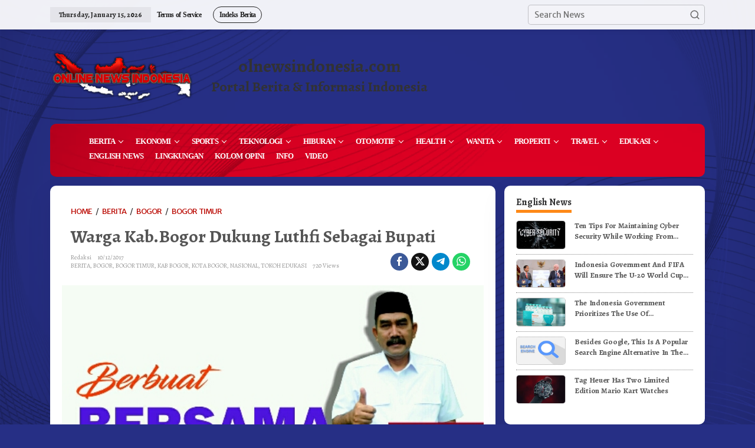

--- FILE ---
content_type: text/html; charset=UTF-8
request_url: https://olnewsindonesia.com/berita/102017/warga-kab-bogor-dukung-luthfi-sebagai-bupati/
body_size: 25448
content:
<!DOCTYPE html>
<html lang="en-US">
<head itemscope="itemscope" itemtype="https://schema.org/WebSite">
<meta charset="UTF-8">
<meta name="viewport" content="width=device-width, initial-scale=1">
<link rel="profile" href="http://gmpg.org/xfn/11">
<script src="https://kit.fontawesome.com/935d8963d4.js" crossorigin="anonymous"></script>
<meta name='robots' content='index, follow, max-image-preview:large, max-snippet:-1, max-video-preview:-1' />
	<style>img:is([sizes="auto" i], [sizes^="auto," i]) { contain-intrinsic-size: 3000px 1500px }</style>
	
	<!-- This site is optimized with the Yoast SEO plugin v26.0 - https://yoast.com/wordpress/plugins/seo/ -->
	<title>Warga Kab.Bogor Dukung Luthfi Sebagai Bupati - ONLINE NEWS INDONESIA</title>
	<link rel="canonical" href="https://olnewsindonesia.com/berita/102017/warga-kab-bogor-dukung-luthfi-sebagai-bupati/" />
	<meta property="og:locale" content="en_US" />
	<meta property="og:type" content="article" />
	<meta property="og:title" content="Warga Kab.Bogor Dukung Luthfi Sebagai Bupati - ONLINE NEWS INDONESIA" />
	<meta property="og:description" content="Cibinong,OlnewsIndonesia,Senin(11/12) Warga Dukung Pencalonan Luthfi sebagai Bupati Peta politik di Kabupaten Bogor" />
	<meta property="og:url" content="https://olnewsindonesia.com/berita/102017/warga-kab-bogor-dukung-luthfi-sebagai-bupati/" />
	<meta property="og:site_name" content="ONLINE NEWS INDONESIA" />
	<meta property="article:published_time" content="2017-12-10T14:10:14+00:00" />
	<meta property="og:image" content="https://olnewsindonesia.com/wp-content/uploads/2017/12/IMG-20171210-WA0003_crop_1209x703_500x284.jpg" />
	<meta property="og:image:width" content="500" />
	<meta property="og:image:height" content="284" />
	<meta property="og:image:type" content="image/jpeg" />
	<meta name="author" content="Redaksi" />
	<meta name="twitter:card" content="summary_large_image" />
	<meta name="twitter:label1" content="Written by" />
	<meta name="twitter:data1" content="Redaksi" />
	<meta name="twitter:label2" content="Est. reading time" />
	<meta name="twitter:data2" content="3 minutes" />
	<script type="application/ld+json" class="yoast-schema-graph">{"@context":"https://schema.org","@graph":[{"@type":"WebPage","@id":"https://olnewsindonesia.com/berita/102017/warga-kab-bogor-dukung-luthfi-sebagai-bupati/","url":"https://olnewsindonesia.com/berita/102017/warga-kab-bogor-dukung-luthfi-sebagai-bupati/","name":"Warga Kab.Bogor Dukung Luthfi Sebagai Bupati - ONLINE NEWS INDONESIA","isPartOf":{"@id":"https://olnewsindonesia.com/#website"},"primaryImageOfPage":{"@id":"https://olnewsindonesia.com/berita/102017/warga-kab-bogor-dukung-luthfi-sebagai-bupati/#primaryimage"},"image":{"@id":"https://olnewsindonesia.com/berita/102017/warga-kab-bogor-dukung-luthfi-sebagai-bupati/#primaryimage"},"thumbnailUrl":"https://olnewsindonesia.com/wp-content/uploads/2017/12/IMG-20171210-WA0003_crop_1209x703_500x284.webp","datePublished":"2017-12-10T14:10:14+00:00","author":{"@id":"https://olnewsindonesia.com/#/schema/person/2c762c6e2418c288e6210d044f436789"},"breadcrumb":{"@id":"https://olnewsindonesia.com/berita/102017/warga-kab-bogor-dukung-luthfi-sebagai-bupati/#breadcrumb"},"inLanguage":"en-US","potentialAction":[{"@type":"ReadAction","target":["https://olnewsindonesia.com/berita/102017/warga-kab-bogor-dukung-luthfi-sebagai-bupati/"]}]},{"@type":"ImageObject","inLanguage":"en-US","@id":"https://olnewsindonesia.com/berita/102017/warga-kab-bogor-dukung-luthfi-sebagai-bupati/#primaryimage","url":"https://olnewsindonesia.com/wp-content/uploads/2017/12/IMG-20171210-WA0003_crop_1209x703_500x284.webp","contentUrl":"https://olnewsindonesia.com/wp-content/uploads/2017/12/IMG-20171210-WA0003_crop_1209x703_500x284.webp","width":500,"height":284},{"@type":"BreadcrumbList","@id":"https://olnewsindonesia.com/berita/102017/warga-kab-bogor-dukung-luthfi-sebagai-bupati/#breadcrumb","itemListElement":[{"@type":"ListItem","position":1,"name":"Home","item":"https://olnewsindonesia.com/"},{"@type":"ListItem","position":2,"name":"Warga Kab.Bogor Dukung Luthfi Sebagai Bupati"}]},{"@type":"WebSite","@id":"https://olnewsindonesia.com/#website","url":"https://olnewsindonesia.com/","name":"ONLINE NEWS INDONESIA","description":"Portal Berita &amp; Informasi Indonesia","potentialAction":[{"@type":"SearchAction","target":{"@type":"EntryPoint","urlTemplate":"https://olnewsindonesia.com/?s={search_term_string}"},"query-input":{"@type":"PropertyValueSpecification","valueRequired":true,"valueName":"search_term_string"}}],"inLanguage":"en-US"},{"@type":"Person","@id":"https://olnewsindonesia.com/#/schema/person/2c762c6e2418c288e6210d044f436789","name":"Redaksi","image":{"@type":"ImageObject","inLanguage":"en-US","@id":"https://olnewsindonesia.com/#/schema/person/image/","url":"https://secure.gravatar.com/avatar/537251a5b82f87ec74bf326ee7d7acacc53c747e037696121d8e1453ad4606b3?s=96&d=mm&r=g","contentUrl":"https://secure.gravatar.com/avatar/537251a5b82f87ec74bf326ee7d7acacc53c747e037696121d8e1453ad4606b3?s=96&d=mm&r=g","caption":"Redaksi"},"url":"https://olnewsindonesia.com/author/redaksi/"}]}</script>
	<!-- / Yoast SEO plugin. -->


<link rel='dns-prefetch' href='//fonts.googleapis.com' />
<link rel="alternate" type="application/rss+xml" title="ONLINE NEWS INDONESIA &raquo; Feed" href="https://olnewsindonesia.com/feed/" />
<link rel="alternate" type="application/rss+xml" title="ONLINE NEWS INDONESIA &raquo; Comments Feed" href="https://olnewsindonesia.com/comments/feed/" />
<link rel="alternate" type="application/rss+xml" title="ONLINE NEWS INDONESIA &raquo; Warga Kab.Bogor Dukung Luthfi Sebagai Bupati Comments Feed" href="https://olnewsindonesia.com/berita/102017/warga-kab-bogor-dukung-luthfi-sebagai-bupati/feed/" />
<script type="text/javascript">
/* <![CDATA[ */
window._wpemojiSettings = {"baseUrl":"https:\/\/s.w.org\/images\/core\/emoji\/16.0.1\/72x72\/","ext":".png","svgUrl":"https:\/\/s.w.org\/images\/core\/emoji\/16.0.1\/svg\/","svgExt":".svg","source":{"concatemoji":"https:\/\/olnewsindonesia.com\/wp-includes\/js\/wp-emoji-release.min.js?ver=6.8.3"}};
/*! This file is auto-generated */
!function(s,n){var o,i,e;function c(e){try{var t={supportTests:e,timestamp:(new Date).valueOf()};sessionStorage.setItem(o,JSON.stringify(t))}catch(e){}}function p(e,t,n){e.clearRect(0,0,e.canvas.width,e.canvas.height),e.fillText(t,0,0);var t=new Uint32Array(e.getImageData(0,0,e.canvas.width,e.canvas.height).data),a=(e.clearRect(0,0,e.canvas.width,e.canvas.height),e.fillText(n,0,0),new Uint32Array(e.getImageData(0,0,e.canvas.width,e.canvas.height).data));return t.every(function(e,t){return e===a[t]})}function u(e,t){e.clearRect(0,0,e.canvas.width,e.canvas.height),e.fillText(t,0,0);for(var n=e.getImageData(16,16,1,1),a=0;a<n.data.length;a++)if(0!==n.data[a])return!1;return!0}function f(e,t,n,a){switch(t){case"flag":return n(e,"\ud83c\udff3\ufe0f\u200d\u26a7\ufe0f","\ud83c\udff3\ufe0f\u200b\u26a7\ufe0f")?!1:!n(e,"\ud83c\udde8\ud83c\uddf6","\ud83c\udde8\u200b\ud83c\uddf6")&&!n(e,"\ud83c\udff4\udb40\udc67\udb40\udc62\udb40\udc65\udb40\udc6e\udb40\udc67\udb40\udc7f","\ud83c\udff4\u200b\udb40\udc67\u200b\udb40\udc62\u200b\udb40\udc65\u200b\udb40\udc6e\u200b\udb40\udc67\u200b\udb40\udc7f");case"emoji":return!a(e,"\ud83e\udedf")}return!1}function g(e,t,n,a){var r="undefined"!=typeof WorkerGlobalScope&&self instanceof WorkerGlobalScope?new OffscreenCanvas(300,150):s.createElement("canvas"),o=r.getContext("2d",{willReadFrequently:!0}),i=(o.textBaseline="top",o.font="600 32px Arial",{});return e.forEach(function(e){i[e]=t(o,e,n,a)}),i}function t(e){var t=s.createElement("script");t.src=e,t.defer=!0,s.head.appendChild(t)}"undefined"!=typeof Promise&&(o="wpEmojiSettingsSupports",i=["flag","emoji"],n.supports={everything:!0,everythingExceptFlag:!0},e=new Promise(function(e){s.addEventListener("DOMContentLoaded",e,{once:!0})}),new Promise(function(t){var n=function(){try{var e=JSON.parse(sessionStorage.getItem(o));if("object"==typeof e&&"number"==typeof e.timestamp&&(new Date).valueOf()<e.timestamp+604800&&"object"==typeof e.supportTests)return e.supportTests}catch(e){}return null}();if(!n){if("undefined"!=typeof Worker&&"undefined"!=typeof OffscreenCanvas&&"undefined"!=typeof URL&&URL.createObjectURL&&"undefined"!=typeof Blob)try{var e="postMessage("+g.toString()+"("+[JSON.stringify(i),f.toString(),p.toString(),u.toString()].join(",")+"));",a=new Blob([e],{type:"text/javascript"}),r=new Worker(URL.createObjectURL(a),{name:"wpTestEmojiSupports"});return void(r.onmessage=function(e){c(n=e.data),r.terminate(),t(n)})}catch(e){}c(n=g(i,f,p,u))}t(n)}).then(function(e){for(var t in e)n.supports[t]=e[t],n.supports.everything=n.supports.everything&&n.supports[t],"flag"!==t&&(n.supports.everythingExceptFlag=n.supports.everythingExceptFlag&&n.supports[t]);n.supports.everythingExceptFlag=n.supports.everythingExceptFlag&&!n.supports.flag,n.DOMReady=!1,n.readyCallback=function(){n.DOMReady=!0}}).then(function(){return e}).then(function(){var e;n.supports.everything||(n.readyCallback(),(e=n.source||{}).concatemoji?t(e.concatemoji):e.wpemoji&&e.twemoji&&(t(e.twemoji),t(e.wpemoji)))}))}((window,document),window._wpemojiSettings);
/* ]]> */
</script>
<link rel='stylesheet' id='dashicons-css' href='https://olnewsindonesia.com/wp-includes/css/dashicons.min.css?ver=6.8.3' type='text/css' media='all' />
<link rel='stylesheet' id='post-views-counter-frontend-css' href='https://olnewsindonesia.com/wp-content/plugins/post-views-counter/css/frontend.min.css?ver=1.5.5' type='text/css' media='all' />
<style id='wp-emoji-styles-inline-css' type='text/css'>

	img.wp-smiley, img.emoji {
		display: inline !important;
		border: none !important;
		box-shadow: none !important;
		height: 1em !important;
		width: 1em !important;
		margin: 0 0.07em !important;
		vertical-align: -0.1em !important;
		background: none !important;
		padding: 0 !important;
	}
</style>
<link rel='stylesheet' id='wp-block-library-css' href='https://olnewsindonesia.com/wp-includes/css/dist/block-library/style.min.css?ver=6.8.3' type='text/css' media='all' />
<style id='classic-theme-styles-inline-css' type='text/css'>
/*! This file is auto-generated */
.wp-block-button__link{color:#fff;background-color:#32373c;border-radius:9999px;box-shadow:none;text-decoration:none;padding:calc(.667em + 2px) calc(1.333em + 2px);font-size:1.125em}.wp-block-file__button{background:#32373c;color:#fff;text-decoration:none}
</style>
<style id='kia-post-subtitle-style-inline-css' type='text/css'>
.wp-block-kia-post-subtitle{box-sizing:border-box;word-break:break-word}.wp-block-kia-post-subtitle a{display:inline-block}.wp-block-kia-post-subtitle.no-subtitle{opacity:.333}

</style>
<style id='global-styles-inline-css' type='text/css'>
:root{--wp--preset--aspect-ratio--square: 1;--wp--preset--aspect-ratio--4-3: 4/3;--wp--preset--aspect-ratio--3-4: 3/4;--wp--preset--aspect-ratio--3-2: 3/2;--wp--preset--aspect-ratio--2-3: 2/3;--wp--preset--aspect-ratio--16-9: 16/9;--wp--preset--aspect-ratio--9-16: 9/16;--wp--preset--color--black: #000000;--wp--preset--color--cyan-bluish-gray: #abb8c3;--wp--preset--color--white: #ffffff;--wp--preset--color--pale-pink: #f78da7;--wp--preset--color--vivid-red: #cf2e2e;--wp--preset--color--luminous-vivid-orange: #ff6900;--wp--preset--color--luminous-vivid-amber: #fcb900;--wp--preset--color--light-green-cyan: #7bdcb5;--wp--preset--color--vivid-green-cyan: #00d084;--wp--preset--color--pale-cyan-blue: #8ed1fc;--wp--preset--color--vivid-cyan-blue: #0693e3;--wp--preset--color--vivid-purple: #9b51e0;--wp--preset--gradient--vivid-cyan-blue-to-vivid-purple: linear-gradient(135deg,rgba(6,147,227,1) 0%,rgb(155,81,224) 100%);--wp--preset--gradient--light-green-cyan-to-vivid-green-cyan: linear-gradient(135deg,rgb(122,220,180) 0%,rgb(0,208,130) 100%);--wp--preset--gradient--luminous-vivid-amber-to-luminous-vivid-orange: linear-gradient(135deg,rgba(252,185,0,1) 0%,rgba(255,105,0,1) 100%);--wp--preset--gradient--luminous-vivid-orange-to-vivid-red: linear-gradient(135deg,rgba(255,105,0,1) 0%,rgb(207,46,46) 100%);--wp--preset--gradient--very-light-gray-to-cyan-bluish-gray: linear-gradient(135deg,rgb(238,238,238) 0%,rgb(169,184,195) 100%);--wp--preset--gradient--cool-to-warm-spectrum: linear-gradient(135deg,rgb(74,234,220) 0%,rgb(151,120,209) 20%,rgb(207,42,186) 40%,rgb(238,44,130) 60%,rgb(251,105,98) 80%,rgb(254,248,76) 100%);--wp--preset--gradient--blush-light-purple: linear-gradient(135deg,rgb(255,206,236) 0%,rgb(152,150,240) 100%);--wp--preset--gradient--blush-bordeaux: linear-gradient(135deg,rgb(254,205,165) 0%,rgb(254,45,45) 50%,rgb(107,0,62) 100%);--wp--preset--gradient--luminous-dusk: linear-gradient(135deg,rgb(255,203,112) 0%,rgb(199,81,192) 50%,rgb(65,88,208) 100%);--wp--preset--gradient--pale-ocean: linear-gradient(135deg,rgb(255,245,203) 0%,rgb(182,227,212) 50%,rgb(51,167,181) 100%);--wp--preset--gradient--electric-grass: linear-gradient(135deg,rgb(202,248,128) 0%,rgb(113,206,126) 100%);--wp--preset--gradient--midnight: linear-gradient(135deg,rgb(2,3,129) 0%,rgb(40,116,252) 100%);--wp--preset--font-size--small: 13px;--wp--preset--font-size--medium: 20px;--wp--preset--font-size--large: 36px;--wp--preset--font-size--x-large: 42px;--wp--preset--spacing--20: 0.44rem;--wp--preset--spacing--30: 0.67rem;--wp--preset--spacing--40: 1rem;--wp--preset--spacing--50: 1.5rem;--wp--preset--spacing--60: 2.25rem;--wp--preset--spacing--70: 3.38rem;--wp--preset--spacing--80: 5.06rem;--wp--preset--shadow--natural: 6px 6px 9px rgba(0, 0, 0, 0.2);--wp--preset--shadow--deep: 12px 12px 50px rgba(0, 0, 0, 0.4);--wp--preset--shadow--sharp: 6px 6px 0px rgba(0, 0, 0, 0.2);--wp--preset--shadow--outlined: 6px 6px 0px -3px rgba(255, 255, 255, 1), 6px 6px rgba(0, 0, 0, 1);--wp--preset--shadow--crisp: 6px 6px 0px rgba(0, 0, 0, 1);}:where(.is-layout-flex){gap: 0.5em;}:where(.is-layout-grid){gap: 0.5em;}body .is-layout-flex{display: flex;}.is-layout-flex{flex-wrap: wrap;align-items: center;}.is-layout-flex > :is(*, div){margin: 0;}body .is-layout-grid{display: grid;}.is-layout-grid > :is(*, div){margin: 0;}:where(.wp-block-columns.is-layout-flex){gap: 2em;}:where(.wp-block-columns.is-layout-grid){gap: 2em;}:where(.wp-block-post-template.is-layout-flex){gap: 1.25em;}:where(.wp-block-post-template.is-layout-grid){gap: 1.25em;}.has-black-color{color: var(--wp--preset--color--black) !important;}.has-cyan-bluish-gray-color{color: var(--wp--preset--color--cyan-bluish-gray) !important;}.has-white-color{color: var(--wp--preset--color--white) !important;}.has-pale-pink-color{color: var(--wp--preset--color--pale-pink) !important;}.has-vivid-red-color{color: var(--wp--preset--color--vivid-red) !important;}.has-luminous-vivid-orange-color{color: var(--wp--preset--color--luminous-vivid-orange) !important;}.has-luminous-vivid-amber-color{color: var(--wp--preset--color--luminous-vivid-amber) !important;}.has-light-green-cyan-color{color: var(--wp--preset--color--light-green-cyan) !important;}.has-vivid-green-cyan-color{color: var(--wp--preset--color--vivid-green-cyan) !important;}.has-pale-cyan-blue-color{color: var(--wp--preset--color--pale-cyan-blue) !important;}.has-vivid-cyan-blue-color{color: var(--wp--preset--color--vivid-cyan-blue) !important;}.has-vivid-purple-color{color: var(--wp--preset--color--vivid-purple) !important;}.has-black-background-color{background-color: var(--wp--preset--color--black) !important;}.has-cyan-bluish-gray-background-color{background-color: var(--wp--preset--color--cyan-bluish-gray) !important;}.has-white-background-color{background-color: var(--wp--preset--color--white) !important;}.has-pale-pink-background-color{background-color: var(--wp--preset--color--pale-pink) !important;}.has-vivid-red-background-color{background-color: var(--wp--preset--color--vivid-red) !important;}.has-luminous-vivid-orange-background-color{background-color: var(--wp--preset--color--luminous-vivid-orange) !important;}.has-luminous-vivid-amber-background-color{background-color: var(--wp--preset--color--luminous-vivid-amber) !important;}.has-light-green-cyan-background-color{background-color: var(--wp--preset--color--light-green-cyan) !important;}.has-vivid-green-cyan-background-color{background-color: var(--wp--preset--color--vivid-green-cyan) !important;}.has-pale-cyan-blue-background-color{background-color: var(--wp--preset--color--pale-cyan-blue) !important;}.has-vivid-cyan-blue-background-color{background-color: var(--wp--preset--color--vivid-cyan-blue) !important;}.has-vivid-purple-background-color{background-color: var(--wp--preset--color--vivid-purple) !important;}.has-black-border-color{border-color: var(--wp--preset--color--black) !important;}.has-cyan-bluish-gray-border-color{border-color: var(--wp--preset--color--cyan-bluish-gray) !important;}.has-white-border-color{border-color: var(--wp--preset--color--white) !important;}.has-pale-pink-border-color{border-color: var(--wp--preset--color--pale-pink) !important;}.has-vivid-red-border-color{border-color: var(--wp--preset--color--vivid-red) !important;}.has-luminous-vivid-orange-border-color{border-color: var(--wp--preset--color--luminous-vivid-orange) !important;}.has-luminous-vivid-amber-border-color{border-color: var(--wp--preset--color--luminous-vivid-amber) !important;}.has-light-green-cyan-border-color{border-color: var(--wp--preset--color--light-green-cyan) !important;}.has-vivid-green-cyan-border-color{border-color: var(--wp--preset--color--vivid-green-cyan) !important;}.has-pale-cyan-blue-border-color{border-color: var(--wp--preset--color--pale-cyan-blue) !important;}.has-vivid-cyan-blue-border-color{border-color: var(--wp--preset--color--vivid-cyan-blue) !important;}.has-vivid-purple-border-color{border-color: var(--wp--preset--color--vivid-purple) !important;}.has-vivid-cyan-blue-to-vivid-purple-gradient-background{background: var(--wp--preset--gradient--vivid-cyan-blue-to-vivid-purple) !important;}.has-light-green-cyan-to-vivid-green-cyan-gradient-background{background: var(--wp--preset--gradient--light-green-cyan-to-vivid-green-cyan) !important;}.has-luminous-vivid-amber-to-luminous-vivid-orange-gradient-background{background: var(--wp--preset--gradient--luminous-vivid-amber-to-luminous-vivid-orange) !important;}.has-luminous-vivid-orange-to-vivid-red-gradient-background{background: var(--wp--preset--gradient--luminous-vivid-orange-to-vivid-red) !important;}.has-very-light-gray-to-cyan-bluish-gray-gradient-background{background: var(--wp--preset--gradient--very-light-gray-to-cyan-bluish-gray) !important;}.has-cool-to-warm-spectrum-gradient-background{background: var(--wp--preset--gradient--cool-to-warm-spectrum) !important;}.has-blush-light-purple-gradient-background{background: var(--wp--preset--gradient--blush-light-purple) !important;}.has-blush-bordeaux-gradient-background{background: var(--wp--preset--gradient--blush-bordeaux) !important;}.has-luminous-dusk-gradient-background{background: var(--wp--preset--gradient--luminous-dusk) !important;}.has-pale-ocean-gradient-background{background: var(--wp--preset--gradient--pale-ocean) !important;}.has-electric-grass-gradient-background{background: var(--wp--preset--gradient--electric-grass) !important;}.has-midnight-gradient-background{background: var(--wp--preset--gradient--midnight) !important;}.has-small-font-size{font-size: var(--wp--preset--font-size--small) !important;}.has-medium-font-size{font-size: var(--wp--preset--font-size--medium) !important;}.has-large-font-size{font-size: var(--wp--preset--font-size--large) !important;}.has-x-large-font-size{font-size: var(--wp--preset--font-size--x-large) !important;}
:where(.wp-block-post-template.is-layout-flex){gap: 1.25em;}:where(.wp-block-post-template.is-layout-grid){gap: 1.25em;}
:where(.wp-block-columns.is-layout-flex){gap: 2em;}:where(.wp-block-columns.is-layout-grid){gap: 2em;}
:root :where(.wp-block-pullquote){font-size: 1.5em;line-height: 1.6;}
</style>
<link rel='stylesheet' id='newkarma-core-css' href='https://olnewsindonesia.com/wp-content/plugins/newkarma-core/css/newkarma-core.css?ver=2.0.5' type='text/css' media='all' />
<link rel='stylesheet' id='newkarma-fonts-css' href='https://fonts.googleapis.com/css?family=Alegreya%3Aregular%2Citalic%2C700%7CMerriweather+Sans%3Aregular%2Citalic%2C700%2C300%26subset%3Dlatin%2C&#038;ver=2.1.0' type='text/css' media='all' />
<link rel='stylesheet' id='newkarma-style-css' href='https://olnewsindonesia.com/wp-content/themes/newkarma/style.css?ver=2.1.0' type='text/css' media='all' />
<style id='newkarma-style-inline-css' type='text/css'>
body{color:#323233;font-family:"Merriweather Sans","Helvetica", Arial;font-weight:500;font-size:14px;}h1.entry-title{color:#dd0022;}kbd,a.button,button,.button,button.button,input[type="button"],input[type="reset"],input[type="submit"],.tagcloud a,.tagcloud ul,.prevnextpost-links a .prevnextpost,.page-links .page-link-number,ul.page-numbers li span.page-numbers,.sidr,#navigationamp,.gmr_widget_content ul.gmr-tabs,.index-page-numbers,.cat-links-bg{background-color:#dd0022;}blockquote,a.button,button,.button,button.button,input[type="button"],input[type="reset"],input[type="submit"],.gmr-theme div.sharedaddy h3.sd-title:before,.gmr_widget_content ul.gmr-tabs li a,.bypostauthor > .comment-body{border-color:#dd0022;}.gmr-meta-topic a,.newkarma-rp-widget .rp-number,.gmr-owl-carousel .gmr-slide-topic a,.tab-comment-number{color:#fe8917;}.page-title span,h3.comment-reply-title,.widget-title span,.gmr_widget_content ul.gmr-tabs li a.js-tabs__title-active{border-color:#fe8917;}.gmr-menuwrap #primary-menu > li > a:hover,.gmr-menuwrap #primary-menu > li.page_item_has_children:hover > a,.gmr-menuwrap #primary-menu > li.menu-item-has-children:hover > a,.gmr-mainmenu #primary-menu > li:hover > a,.gmr-mainmenu #primary-menu > .current-menu-item > a,.gmr-mainmenu #primary-menu > .current-menu-ancestor > a,.gmr-mainmenu #primary-menu > .current_page_item > a,.gmr-mainmenu #primary-menu > .current_page_ancestor > a{box-shadow:inset 0px -5px 0px 0px#fe8917;}.tab-content .newkarma-rp-widget .rp-number,.owl-theme .owl-controls .owl-page.active span{background-color:#fe8917;}a{color:#ba0801;}a:hover,a:focus,a:active{color:#e54e2c;}.site-title a{color:#ff0000;}.site-description{color:#999999;}.gmr-menuwrap,.gmr-sticky .top-header.sticky-menu,.gmr-mainmenu #primary-menu .sub-menu,.gmr-mainmenu #primary-menu .children{background-color:#ff0000;}#gmr-responsive-menu,.gmr-mainmenu #primary-menu > li > a,.gmr-mainmenu #primary-menu .sub-menu a,.gmr-mainmenu #primary-menu .children a,.sidr ul li ul li a,.sidr ul li a,#navigationamp ul li ul li a,#navigationamp ul li a{color:#ffffff;}.gmr-mainmenu #primary-menu > li.menu-border > a span,.gmr-mainmenu #primary-menu > li.page_item_has_children > a:after,.gmr-mainmenu #primary-menu > li.menu-item-has-children > a:after,.gmr-mainmenu #primary-menu .sub-menu > li.page_item_has_children > a:after,.gmr-mainmenu #primary-menu .sub-menu > li.menu-item-has-children > a:after,.gmr-mainmenu #primary-menu .children > li.page_item_has_children > a:after,.gmr-mainmenu #primary-menu .children > li.menu-item-has-children > a:after{border-color:#ffffff;}#gmr-responsive-menu:hover,.gmr-mainmenu #primary-menu > li:hover > a,.gmr-mainmenu #primary-menu .current-menu-item > a,.gmr-mainmenu #primary-menu .current-menu-ancestor > a,.gmr-mainmenu #primary-menu .current_page_item > a,.gmr-mainmenu #primary-menu .current_page_ancestor > a,.sidr ul li ul li a:hover,.sidr ul li a:hover{color:#ffffff;}.gmr-mainmenu #primary-menu > li.menu-border:hover > a span,.gmr-mainmenu #primary-menu > li.menu-border.current-menu-item > a span,.gmr-mainmenu #primary-menu > li.menu-border.current-menu-ancestor > a span,.gmr-mainmenu #primary-menu > li.menu-border.current_page_item > a span,.gmr-mainmenu #primary-menu > li.menu-border.current_page_ancestor > a span,.gmr-mainmenu #primary-menu > li.page_item_has_children:hover > a:after,.gmr-mainmenu #primary-menu > li.menu-item-has-children:hover > a:after{border-color:#ffffff;}.gmr-mainmenu #primary-menu > li:hover > a,.gmr-mainmenu #primary-menu .current-menu-item > a,.gmr-mainmenu #primary-menu .current-menu-ancestor > a,.gmr-mainmenu #primary-menu .current_page_item > a,.gmr-mainmenu #primary-menu .current_page_ancestor > a{background-color:#ff0000;}.gmr-secondmenuwrap,.gmr-secondmenu #primary-menu .sub-menu,.gmr-secondmenu #primary-menu .children{background-color:#ffffff;}.gmr-secondmenu #primary-menu > li > a,.gmr-secondmenu #primary-menu .sub-menu a,.gmr-secondmenu #primary-menu .children a{color:#444444;}.gmr-secondmenu #primary-menu > li.page_item_has_children > a:after,.gmr-secondmenu #primary-menu > li.menu-item-has-children > a:after,.gmr-secondmenu #primary-menu .sub-menu > li.page_item_has_children > a:after,.gmr-secondmenu #primary-menu .sub-menu > li.menu-item-has-children > a:after,.gmr-secondmenu #primary-menu .children > li.page_item_has_children > a:after,.gmr-secondmenu #primary-menu .children > li.menu-item-has-children > a:after{border-color:#444444;}.gmr-topnavwrap{background-color:#ffffff;}#gmr-topnavresponsive-menu svg,.gmr-topnavmenu #primary-menu > li > a,.gmr-top-date,.search-trigger .gmr-icon{color:#222222;}.gmr-topnavmenu #primary-menu > li.menu-border > a span,.gmr-topnavmenu #primary-menu > li.page_item_has_children > a:after,.gmr-topnavmenu #primary-menu > li.menu-item-has-children > a:after,.gmr-topnavmenu #primary-menu .sub-menu > li.page_item_has_children > a:after,.gmr-topnavmenu #primary-menu .sub-menu > li.menu-item-has-children > a:after,.gmr-topnavmenu #primary-menu .children > li.page_item_has_children > a:after,.gmr-topnavmenu #primary-menu .children > li.menu-item-has-children > a:after{border-color:#222222;}#gmr-topnavresponsive-menu:hover,.gmr-topnavmenu #primary-menu > li:hover > a,.gmr-topnavmenu #primary-menu .current-menu-item > a,.gmr-topnavmenu #primary-menu .current-menu-ancestor > a,.gmr-topnavmenu #primary-menu .current_page_item > a,.gmr-topnavmenu #primary-menu .current_page_ancestor > a,.gmr-social-icon ul > li > a:hover{color:#ff0000;}.gmr-topnavmenu #primary-menu > li.menu-border:hover > a span,.gmr-topnavmenu #primary-menu > li.menu-border.current-menu-item > a span,.gmr-topnavmenu #primary-menu > li.menu-border.current-menu-ancestor > a span,.gmr-topnavmenu #primary-menu > li.menu-border.current_page_item > a span,.gmr-topnavmenu #primary-menu > li.menu-border.current_page_ancestor > a span,.gmr-topnavmenu #primary-menu > li.page_item_has_children:hover > a:after,.gmr-topnavmenu #primary-menu > li.menu-item-has-children:hover > a:after{border-color:#ff0000;}.gmr-owl-carousel .gmr-slide-title a{color:#ffffff;}.gmr-owl-carousel .item:hover .gmr-slide-title a{color:#cccccc;}.site-main-single{background-color:#ffffff;}.gmr-related-infinite .view-more-button:hover{color:#ffffff;}.site-main-archive{background-color:#ffffff;}ul.page-numbers li span.page-numbers{color:#ffffff;}.site-main-archive,a.read-more{color:#323233;}.site-main-archive h2.entry-title a,.site-main-archive .gmr-ajax-text{color:#000000;}.site-main-archive .gmr-archive:hover h2.entry-title a{color:#e54e2c;}.gmr-focus-news.gmr-focus-gallery h2.entry-title a,.item .gmr-slide-title a,.newkarma-rp-widget .gmr-rp-bigthumbnail .gmr-rp-bigthumb-content .title-bigthumb{color:#ffffff;}.gmr-focus-news.gmr-focus-gallery:hover h2.entry-title a,.item:hover .gmr-slide-title a,.newkarma-rp-widget .gmr-rp-bigthumbnail:hover .gmr-rp-bigthumb-content .title-bigthumb{color:#ffff00;}h1,h2,h3,h4,h5,h6,.heading-font,.menu,.rp-title,.rsswidget,.gmr-metacontent,.gmr-metacontent-single,.gmr-ajax-text,.view-more-button,ul.single-social-icon li.social-text,.page-links,.gmr-top-date,ul.page-numbers li{font-family:"Alegreya","Helvetica", Arial;}.entry-content-single{font-size:16px;}h1{font-size:30px;}h2{font-size:26px;}h3{font-size:24px;}h4{font-size:20px;}h5{font-size:18px;}h6{font-size:16px;}.site-footer{background-color:#ff0000;color:#ffffff;}ul.footer-social-icon li a{color:#ffffff;}ul.footer-social-icon li a,.footer-content{border-color:#ffffff;}ul.footer-social-icon li a:hover{color:#999;border-color:#999;}.site-footer a{color:#d7d7d7;}.site-footer a:hover{color:#999;}
</style>
<script type="text/javascript" id="post-views-counter-frontend-js-before">
/* <![CDATA[ */
var pvcArgsFrontend = {"mode":"js","postID":5297,"requestURL":"https:\/\/olnewsindonesia.com\/wp-admin\/admin-ajax.php","nonce":"b00fb130b7","dataStorage":"cookies","multisite":false,"path":"\/","domain":""};
/* ]]> */
</script>
<script type="text/javascript" src="https://olnewsindonesia.com/wp-content/plugins/post-views-counter/js/frontend.min.js?ver=1.5.5" id="post-views-counter-frontend-js"></script>
<link rel="https://api.w.org/" href="https://olnewsindonesia.com/wp-json/" /><link rel="alternate" title="JSON" type="application/json" href="https://olnewsindonesia.com/wp-json/wp/v2/posts/5297" /><link rel="EditURI" type="application/rsd+xml" title="RSD" href="https://olnewsindonesia.com/xmlrpc.php?rsd" />
<meta name="generator" content="WordPress 6.8.3" />
<link rel='shortlink' href='https://olnewsindonesia.com/?p=5297' />
<link rel="alternate" title="oEmbed (JSON)" type="application/json+oembed" href="https://olnewsindonesia.com/wp-json/oembed/1.0/embed?url=https%3A%2F%2Folnewsindonesia.com%2Fberita%2F102017%2Fwarga-kab-bogor-dukung-luthfi-sebagai-bupati%2F" />
<link rel="alternate" title="oEmbed (XML)" type="text/xml+oembed" href="https://olnewsindonesia.com/wp-json/oembed/1.0/embed?url=https%3A%2F%2Folnewsindonesia.com%2Fberita%2F102017%2Fwarga-kab-bogor-dukung-luthfi-sebagai-bupati%2F&#038;format=xml" />
<link rel="pingback" href="https://olnewsindonesia.com/xmlrpc.php"><style type="text/css" id="custom-background-css">
body.custom-background { background-color: #220b60; background-image: url("https://olnewsindonesia.com/wp-content/uploads/2025/03/tile-bg-scaled.jpg"); background-position: center center; background-size: cover; background-repeat: no-repeat; background-attachment: fixed; }
</style>
	<link rel="icon" href="https://olnewsindonesia.com/wp-content/uploads/2019/04/cropped-OLNEWS-INDONESIA-SITE-90x90.png" sizes="32x32" />
<link rel="icon" href="https://olnewsindonesia.com/wp-content/uploads/2019/04/cropped-OLNEWS-INDONESIA-SITE.webp" sizes="192x192" />
<link rel="apple-touch-icon" href="https://olnewsindonesia.com/wp-content/uploads/2019/04/cropped-OLNEWS-INDONESIA-SITE.webp" />
<meta name="msapplication-TileImage" content="https://olnewsindonesia.com/wp-content/uploads/2019/04/cropped-OLNEWS-INDONESIA-SITE.webp" />
		<style type="text/css" id="wp-custom-css">
			
/* Page Redaksi */
article#post-1635 {
	margin-left: 20px;
	p, li {
		margin-bottom: 5px;
		margin-left: 40px;
	}
	h2 {
		margin-bottom: 20px;
	}
	ul li:last-child {
		margin-bottom: 10px;
	}
	#redaksi-container {
		display: flex;
    border-top: 1px dotted #888;
    padding-top: 20px;
    margin: 40px 20px 20px 0px;
	}
}

.leftside-menu {
	margin: auto;
	padding: 2px 18px 0px 18px;
	.fa-globe {
		color: #ddd;
		font-size: 4em;
	}
}
.widget-title span, .page-title span {
	padding: 0 0 5px 0;
	margin-bottom: 5px;
}
#copyright-menu {
	display: inline;
}
.breadcrumbs, #copyright-menu li {
	text-transform: uppercase;
	letter-spacing: -1px;
	word-spacing: 2px;
}
#copyright-menu li:hover {
	border-bottom: 4px solid #fe8917;
}

.wp-block-image img {
	border-radius: 10px;
	border: 1px dotted #888;
	margin-bottom: 15px;
}

li, p {
	font-family: "Merriweather", "Times New Roman";
	letter-spacing: -0.3px;
	word-spacing: 1.8px;
}
.entry-content-single p {
	line-height: 1.45em;
}
li:last-child {
	margin-bottom: 15px;
}
h1 {
	font-size: 30px !important;
}
h2.entry-title {
	font-size: 1.1em;
	letter-spacing: 0px;
	font-weight: 600 !important;
}
h4 {
	font-size: 18px !important;
}
h4.infinite-related-title {
	font-size: 13px !important;
}

.entry-header h1.entry-title {
	color: #555;
}

.header-site-info {
	text-align: center;
	margin-left: 30px;
	h1 {
		margin: 4px;
	}
	h3 {
		color: #ddd;
		font-size: 1.2em;
		border-top: 2px solid #ddd;
		margin: 0px 4px;
		padding-top: 8px;
	}
}

.newkarma-rp-widget {
	.rp-number {
		margin-top: 1px;
		font-size: 1.1em;
		color: #555;
	}
	.rp-number::after {
		content: '. ';
	}
	.gmr-rp-number-content {
		margin-left: 18px;	
	}
}

a.rp-title {
	color: #555;
}
a.rp-title:hover {
	color: #dd0022;
}

.post-views-label, .post-views-count {
	font-family: "Sans";
	font-size: 0.7em;
	font-weight: 400;
	letter-spacing: -0.8px;
}

body.custom-background {
	background-color: rgba(0, 11, 112, 0.85);
	background-image: url(/wp-content/uploads/2025/03/tile-bg-resize.webp);
	background-blend-mode: multiply;
}

.site .inner-wrap {
	margin: auto;
}
.site-main-single {
	background-color: #fff;
}

.container-topnav, .container {
	padding-left: 0px;
	padding-right: 0px;
}

.gmr-menuwrap, .index-page-numbers {
	display: flex;
	border-radius: 10px;
	padding: 20px 20px;
	background-color: #dd0022;
	background-image: url(/wp-content/uploads/2025/03/tile-bg-resize.webp);
	background-blend-mode: multiply;
}

.index-page-numbers {
	display: block !important;
	.cat-item {
		line-height: 0.8em;
		padding: 0px !important;
		margin-bottom: 0px;
	}
	.cat-item:last-child {
		border-bottom: none;
	}
	li a {
		padding: 8px 0px;
		margin: 0px 20px;
	}
}

.gmr-mainmenu #primary-menu .sub-menu {
	background-color: #dd0022 !important;
	border-radius: 5px;
	width: 220px;
	background-image: url(/wp-content/uploads/2025/03/tile-bg-resize.webp);
	background-blend-mode: multiply;
	.menu-item {
		font-family: "Lato";
		font-weight: 600;
		border-bottom: 1px dotted #888;
		padding-left: 8px;
		padding-right: 8px;
		a::before {
			content: '# ';
		}
	}
	.menu-item:hover {
		background-color: #dd0022dd;
	}
}

.nav-next span::after {
	content: " ⇒";
}
.nav-previous span::before {
	content: "⇐ ";
}

.gmr-mainmenu {
	margin: auto;
}

.gmr-mainmenu #primary-menu {
	li:hover > a, .current-menu-item > a {
		border-radius: 5px;
		padding: 0px 8px 5px 8px;
		background-color: #aa0022;
	}
	li:last-child {
		margin-bottom: 0px;
	}
}
#primary-menu > li:last-child {
	margin-bottom: 0px;
}

.tns-controls button {
	background-color: #dd002288;
	color: #bbb;
	border-radius: 50% !important;
}

.site-footer {
	font-family: "Lato" !important;
	background-color: #dd0022;
	background-image: url(/wp-content/uploads/2025/03/tile-bg-resize.webp);
	background-blend-mode: multiply;
	max-width: 1110px;
	padding-left: 20px;
	padding-right: 20px;
	border-radius: 10px;
	margin-bottom: 40px;
	a {
		font-family: "Lato";
		font-weight: 400;
	}
	a:hover {
		color: #fff;
	};
}

#footer-sidebar {
	margin-bottom: 10px;
	.col-md-footer4:first-child {
		padding-left: 10px;
		width: 33% !important;
		.widget_custom_html {
			background-color: #fff0 !important;
			.map-wrapper {
				display: flex;
				span {
					padding-top: 3px;
					margin-right: 10px;
					font-size: 2.4em;
				}
			}
		}
	}
	.col-md-footer4 {
		width: 67% !important;
		padding: 0px;
		.widget_custom_html {
			padding: 8px 8px 3px 8px;
			margin: 0px !important;
			background-color: #eee !important;
			border-radius: 10px;
		}
	}
}

.footer-column .widget {
	padding: 0px 0px 0px 15px;
	margin: 0px;
	background-color: #fff0 !important;
	box-shadow: none;
	p {
		margin-bottom: 10px;
	}
}

ul.footer-social-icon {
	padding: 0px;
	margin: auto;
	line-height: 1em;
	li {
		margin-bottom: 0px !important;
	}
}
ul.footer-social-icon li a:hover {
	color: #fe8917;
}


.wrap-social-single {
	border: 1px dotted #bbb;
	border-radius: 5px;
	margin-bottom: 30px;
}

.nav-links a {
	font-family: "Lato";
	font-size: 0.95em;
	letter-spacing: -0.4px;
	word-spacing: 1.8px;
}
span.tags-links {
	display: block;
	width: 100%;
	a {
		font-family: "Sans";
		font-size: 0.8em;
		letter-spacing: -0.7px;
	}
	a::before {
		content: '# ';
	}
	a:hover {
		color: #555;
	}
}

.widget, .site-main-single {
	border-radius: 10px;
	padding: 20px;
}
.widget ul.children {
	margin-top: 0px;
}
.widget li {
	padding-top: 8px;
	margin-top: 8px;
	border-top: 1px dotted #888;
}
.widget li:first-child {
	border: none;
}

.col-md-sgl-c {
	width: 82%;
}
.col-md-content-c {
	.page-title {
		padding-top: 25px;
		border-radius: 10px 10px 0 0;
	}
	#main {
		border-radius: 0 0 10px 10px;
	}
}

.content-thumbnail img, .other-content-thumbnail img, .content-big-thumbnail img {
	border-radius: 5px;
	border: 1px dotted #999;
}

.gmr-featured-wrap, .wp-caption {
	img {
		width: 92%;
		margin: auto;
		border-radius: 10px;
		border: 1px dotted #666;
	}
}
.wp-caption-text, figcaption {
	margin: -3px 25px 10px 25px !important;
	text-align: center;
  padding-top: 5px;
}
.gmr-attachment-img figcaption {
	margin: 0 auto !important;
	padding: 5px 0 3px 0;
	width: 92%;
	text-align: center;
}
.gmr-featured-wrap {
	margin: 20px 0;
}
.wp-caption-text.gallery-caption {
	margin: 0 auto !important;
}

.gmr-newinfinite {
	padding-left: 15px;
	p {
		margin-bottom: 0px;
	}
}
.gmr-slider-content .gmr-slide-title {
	border-radius: 5px !important;
}
.gmr-widget-carousel .gmr-slide-title {
	padding-left: 35px !important;
	padding-top: 30px !important;
	background-color: #5555;
	border-radius: 5px !important;
	backdrop-filter: blur(2px);
	.cat-links-bg {
		border-radius: 5px;
	}
	.cat-links-bg:hover {
		background-color: #aa0000;
	}
}
.gmr-slide-title:hover {
	a.rp-title {
		color: #fe8917;
	}
}

.gmr-logo {
	margin: 20px 0px;
	display: flex;
	align-items: center;
	img {
		height: 110px;
		width: 250px;
	}
	p { 
		margin-left: 30px;
	}
	h1 {
		font-size: 4.1em !important;
		color: #ddd;
	}
}
.newkarma-core-topbanner {
	width: 0% !important;
}
.gmr-list-related {
	margin: 25px auto;
	ul {
		margin-top: 20px;
		li { 
			max-width: 49%;
			display: flex;
			padding-left: 20px;
			font-weight: 700;
			margin-bottom: 10px;
		}
		li::before {
			content: ".";
			font-size: 3em;
			line-height: 0;
			color: #dd0022bb;
		}
	}
}
.newkarma-core-related-title {
	padding: 0px 0px 15px 5px;
	border-bottom: 1px dotted #888;
}

.gmr-gallery-related {
	margin-bottom: 0px;
	.newkarma-core-related-title {
		padding: 8px 12px;
		background-color: #fff0;
		border: 1px dotted #999;
		border-radius: 0 0 5px 5px;
		margin-top: -3px;
	}
	ul li .other-content-thumbnail img {
		border-bottom: 1px dotted #9990;
	}
	ul li:hover {
		.newkarma-core-related-title {
			border: 1px dotted #dd0022;
			background-color: #dd002210;
			a {
				color: #dd0022;
			}
		}
		.other-content-thumbnail img {
			border-bottom: 1px dotted #d020;
			border-top: 1px dotted #dd0022;
			border-left: 1px dotted #dd0022;
			border-right: 1px dotted #dd0022;
		}
	}
}

.gmr-related-infinite {
	h4.infinite-related-title {
		padding: 10px 12px;
    border-left: 1px dotted #888;
		border-right: 1px dotted #888;
		border-bottom: 1px dotted #888;
    border-radius: 0 0 5px 5px;
		margin-top: -3px;
	}
	.item-infinite:hover {
		a {
			color: #dd0022;
		}
		.infinite-related-title {
			background-color: #dd002210;
		}
	}
}

.other-content-thumbnail {
	margin-bottom: 0px !important;
}

#primary-menu > li > a {
	font-family: "Lato";
	font-size: 0.96em;
	font-weight: 500px;
	letter-spacing: -0.8px;
	padding: 0px 8px 5px 8px;
	margin: 0px 2px;
}

.gmr-az-list {
	margin-bottom: 35px;
	li { 
		line-height: 1.3em;
		letter-spacing: -0.2px;
		word-spacing: 0.2em;
		padding: 0px 0px 0px 15px; 
	}
	li a:first-child::before {
		content: '# ';
	}
}
.gmr-single .view-more-button {
	margin: 10px auto !important;
}
button.view-more-button {
	font-family: "Lato";
	padding: 7px 11px;
	font-size: 1em;
	margin: 20px auto !important;
}
.view-more-button:hover {
	background-color: #bb0022;
}
.gmr-socialicon-share {
	min-width: 143px;
	li a {
		line-height: 2.3em !important;
	}
}
.gmr-footer-logo {
	margin-top: 50px;
}
.gmr-footer-logo img {
	max-height: 90px;
	height: auto;
	max-width: 100%;
}

.gmr-ontop {
	right: 30px;
	bottom: 40px;
	border: 3px solid #ddd;
	border-radius: 50%;
	font-size: 2.2em;
	color: #ddd;
	background-color: #dd0022;
	opacity: 0.8;
}
.gmr-ontop:hover {
	font-weight: bold;
	opacity: 1;
}
.gmr-topnavwrap {
	background-color: #fffe;
	backdrop-filter: blur(2px);
}
.gmr-box-content-single {
	padding-bottom: 0px;
}
.no-results .gmr-box-content-single {
	padding-bottom: 25px;
}
.current-menu-ancestor > a {
	border-radius: 5px;
	background-color: #bb0000 !important;
}

@media screen and (max-width: 1023px) {
	article#post-1635 {
		margin-left: 5px;
		p, li {
			margin-bottom: 5px;
			margin-left: 11px;
			font-size: 0.85em;
		}
		ul {
			padding-left: 25px;
		}
		h2 {
			font-size: 1.2em;
			margin-bottom: 10px;
		}
		ul li:last-child {
			margin-bottom: 10px;
		}
		#redaksi-container {
			display: flex;
			border-top: 1px dotted #888;
			padding-top: 20px;
			margin: 40px 20px 20px 0px;
		}
	}
	
	.entry-content-single p {
		font-size: 0.9em;
	}
	
	.sidr-class-header-site-info, .header-site-info {
		visibility: hidden;
	}
	.wp-block-embed iframe {
		height: auto;
		.wp-element-caption {
			font-size: 0.5em !important;
		}
	}
	.col-md-sgl-c {
		width: 100%;
	}
	.gmr-logo {
		margin: 0px;
		h1 {
			visibility: hidden !important;
			width: 0px;
		}
		p {
			width: 0px;
		}
		img {
			max-height: 50px;
			width: auto;
			margin: auto;
		}
	}
	.row-flex.last-row {
		margin-left: 0px !important;
	}
	.sidr-class-gmr-logo h1 {
		visibility: hidden;
	}
	.sidr-class-gmr-logo {
		border-radius: 10px;
		border: 2px solid #888;
	}
	.sidr {
		background-color: #0000;
		.sidr-inner .sidr-class-menu {
			background-color: #dd0022;
			width: 100%;
			margin: auto;
			padding: 0px 20px;
			border-radius: 10px;
			background-image: url(/wp-content/uploads/2025/03/tile-bg-resize.webp);
			background-blend-mode: multiply;
			li {
				border-bottom: 1px dotted #bbb;
			}
			li:last-child {
				border-bottom: none;
			}
		}
	}
	.sidr .sidr-inner {
		margin: 10px 15px 0px 15px;
		background-color: #fff0;
		padding: 0 0 0;
	}
	.container-topnav, .container {
		margin: 0px 15px;
	}
	.container-topnav {
		background-color: #fff;
		padding: 0px 15px;
		border-radius: 10px;
		border: 2px solid #888;
		margin-top: 10px;
	}
	.gmr-topnavwrap {
		background-color: #fff0;
	}
	a#sidr-id-close-topnavmenu-button svg {
		right: 30px;
		top: 20px;
		font-weight: bold;
		font-size: 2.5em;
		color: #555;
	}
	.tns-controls button {
		background-color: #dd002288;
		color: #bbb;
		border-radius: 50% !important;
	}
	.gmr-footer-logo {
		margin-top: 20px;
		img {
			height: 90px;
			width: auto;
			max-height: none;
		}
	}
	.gmr-ontop {
		bottom: 25px;
		right: 20px;
		font-size: 1.8em;
		border-radius: 50%;
		color: #bbb;
		border: 2px solid #bbb;
		background-color: #dd0022;
		opacity: 1;
	}
	.widget a img {
		width: 100% !important;
		height: auto !important;
	}
	.site-footer {
		margin: 10px 15px 20px 15px;
	}
	.gmr-social-share-intop {
		min-width: 140px;
	}
	.gmr-box-content-single:first-child {
		padding: 15px 0px;
	}
	.single-head-wrap {
		padding: 15px 0px 0px 0px;
		.breadcrumbs {
			font-size: 1em;
			text-transform: uppercase;
		}
	}
	.entry-header h1.entry-title {
		font-size: 1.4em !important;
	}
	ul.footer-social-icon {
		padding-top: 5px;
	}
	ul#copyright-menu {
		display: block;
		margin-bottom: 15px;
	}
	#footer-sidebar {
		.col-md-footer4:first-child, .col-md-footer4 {
			width: 100% !important;
		}
	}
}		</style>
		</head>

<body class="wp-singular post-template-default single single-post postid-5297 single-format-standard custom-background wp-theme-newkarma gmr-theme gmr-sticky group-blog" itemscope="itemscope" itemtype="https://schema.org/WebPage">

<a class="skip-link screen-reader-text" href="#main">Skip to content</a>


<div class="gmr-topnavwrap clearfix">
	<div class="container-topnav">
		<div class="list-flex">
								<div class="row-flex gmr-table-date">
						<span class="gmr-top-date" data-lang="en-US"></span>
					</div>
					
			<div class="row-flex gmr-table-menu">
								<a id="gmr-topnavresponsive-menu" href="#menus" title="Menus" rel="nofollow"><svg xmlns="http://www.w3.org/2000/svg" xmlns:xlink="http://www.w3.org/1999/xlink" aria-hidden="true" role="img" width="1em" height="1em" preserveAspectRatio="xMidYMid meet" viewBox="0 0 24 24"><path d="M4 6h16v2H4zm0 5h16v2H4zm0 5h16v2H4z" fill="currentColor"/></svg></a>
				<div class="close-topnavmenu-wrap"><a id="close-topnavmenu-button" rel="nofollow" href="#"><svg xmlns="http://www.w3.org/2000/svg" xmlns:xlink="http://www.w3.org/1999/xlink" aria-hidden="true" role="img" width="1em" height="1em" preserveAspectRatio="xMidYMid meet" viewBox="0 0 1024 1024"><path d="M685.4 354.8c0-4.4-3.6-8-8-8l-66 .3L512 465.6l-99.3-118.4l-66.1-.3c-4.4 0-8 3.5-8 8c0 1.9.7 3.7 1.9 5.2l130.1 155L340.5 670a8.32 8.32 0 0 0-1.9 5.2c0 4.4 3.6 8 8 8l66.1-.3L512 564.4l99.3 118.4l66 .3c4.4 0 8-3.5 8-8c0-1.9-.7-3.7-1.9-5.2L553.5 515l130.1-155c1.2-1.4 1.8-3.3 1.8-5.2z" fill="currentColor"/><path d="M512 65C264.6 65 64 265.6 64 513s200.6 448 448 448s448-200.6 448-448S759.4 65 512 65zm0 820c-205.4 0-372-166.6-372-372s166.6-372 372-372s372 166.6 372 372s-166.6 372-372 372z" fill="currentColor"/></svg></a></div>
				<nav id="site-navigation" class="gmr-topnavmenu pull-right" role="navigation" itemscope="itemscope" itemtype="https://schema.org/SiteNavigationElement">
					<ul id="primary-menu" class="menu"><li id="menu-item-17507" class="menu-item menu-item-type-post_type menu-item-object-page menu-item-17507"><a href="https://olnewsindonesia.com/terms-of-service/" itemprop="url"><span itemprop="name">Terms of Service</span></a></li>
<li id="menu-item-17506" class="menu-border menu-item menu-item-type-post_type menu-item-object-page menu-item-17506"><a href="https://olnewsindonesia.com/indeks-berita/" itemprop="url"><span itemprop="name">Indeks Berita</span></a></li>
</ul>				</nav><!-- #site-navigation -->
							</div>
			<div class="row-flex gmr-menu-mobile-wrap text-center">
				<div class="only-mobile gmr-mobilelogo"><div class="gmr-logo"><a href="https://olnewsindonesia.com/" class="custom-logo-link" itemprop="url" title="ONLINE NEWS INDONESIA"><img src="https://olnewsindonesia.com/wp-content/uploads/2016/08/logo.png" alt="ONLINE NEWS INDONESIA" title="ONLINE NEWS INDONESIA" /></a><div class="header-site-info"><h1>olnewsindonesia.com</h1><div><h3>Portal Berita &amp; Informasi Indonesia</h3></div></div></div></div>			</div>
			<div class="row-flex gmr-table-search last-row">
									<div class="gmr-search-btn">
								<a id="search-menu-button" class="topnav-button gmr-search-icon" href="#" rel="nofollow"><svg xmlns="http://www.w3.org/2000/svg" aria-hidden="true" role="img" width="1em" height="1em" preserveAspectRatio="xMidYMid meet" viewBox="0 0 24 24"><path fill="none" stroke="currentColor" stroke-linecap="round" stroke-width="2" d="m21 21l-4.486-4.494M19 10.5a8.5 8.5 0 1 1-17 0a8.5 8.5 0 0 1 17 0Z"/></svg></a>
								<div id="search-dropdown-container" class="search-dropdown search">
								<form method="get" class="gmr-searchform searchform" action="https://olnewsindonesia.com/">
									<input type="text" name="s" id="s" placeholder="Search News" />
								</form>
								</div>
							</div><div class="gmr-search">
							<form method="get" class="gmr-searchform searchform" action="https://olnewsindonesia.com/">
								<input type="text" name="s" id="s" placeholder="Search News" />
								<button type="submit" role="button" aria-label="Submit" class="gmr-search-submit"><svg xmlns="http://www.w3.org/2000/svg" xmlns:xlink="http://www.w3.org/1999/xlink" aria-hidden="true" role="img" width="1em" height="1em" preserveAspectRatio="xMidYMid meet" viewBox="0 0 24 24"><g fill="none" stroke="currentColor" stroke-width="2" stroke-linecap="round" stroke-linejoin="round"><circle cx="11" cy="11" r="8"/><path d="M21 21l-4.35-4.35"/></g></svg></button>
							</form>
						</div>			</div>
		</div>

			</div>
</div>

	<div class="container">
		<div class="clearfix gmr-headwrapper">
			<div class="gmr-logo"><a href="https://olnewsindonesia.com/" class="custom-logo-link" itemprop="url" title="ONLINE NEWS INDONESIA"><img src="https://olnewsindonesia.com/wp-content/uploads/2016/08/logo.png" alt="ONLINE NEWS INDONESIA" title="ONLINE NEWS INDONESIA" /></a><div class="header-site-info"><h1>olnewsindonesia.com</h1><div><h3>Portal Berita &amp; Informasi Indonesia</h3></div></div></div>					</div>
	</div>

	<header id="masthead" class="site-header" role="banner" itemscope="itemscope" itemtype="https://schema.org/WPHeader">
		<div class="top-header">
			<div class="container">
				<div class="gmr-menuwrap clearfix">
                    <div class="leftside-menu"><span class="fas fa-globe"></span></div>
					<nav id="site-navigation" class="gmr-mainmenu" role="navigation" itemscope="itemscope" itemtype="https://schema.org/SiteNavigationElement">
						<ul id="primary-menu" class="menu"><li id="menu-item-14" class="menu-item menu-item-type-taxonomy menu-item-object-category current-post-ancestor current-menu-parent current-post-parent menu-item-has-children menu-item-14"><a href="https://olnewsindonesia.com/category/berita/" itemprop="url"><span itemprop="name">BERITA</span></a>
<ul class="sub-menu">
	<li id="menu-item-24" class="menu-item menu-item-type-taxonomy menu-item-object-category menu-item-24"><a href="https://olnewsindonesia.com/category/berita/jakarta/" itemprop="url"><span itemprop="name">JAKARTA</span></a></li>
	<li id="menu-item-18" class="menu-item menu-item-type-taxonomy menu-item-object-category current-post-ancestor current-menu-parent current-post-parent menu-item-has-children menu-item-18"><a href="https://olnewsindonesia.com/category/berita/bogor/" itemprop="url"><span itemprop="name">BOGOR</span></a>
	<ul class="sub-menu">
		<li id="menu-item-21" class="menu-item menu-item-type-taxonomy menu-item-object-category current-post-ancestor current-menu-parent current-post-parent menu-item-21"><a href="https://olnewsindonesia.com/category/berita/bogor/kota-bogor/" itemprop="url"><span itemprop="name">KOTA BOGOR</span></a></li>
		<li id="menu-item-20" class="menu-item menu-item-type-taxonomy menu-item-object-category current-post-ancestor current-menu-parent current-post-parent menu-item-20"><a href="https://olnewsindonesia.com/category/berita/bogor/bogor-timur/" itemprop="url"><span itemprop="name">BOGOR TIMUR</span></a></li>
		<li id="menu-item-19" class="menu-item menu-item-type-taxonomy menu-item-object-category current-post-ancestor current-menu-parent current-post-parent menu-item-19"><a href="https://olnewsindonesia.com/category/berita/bogor/kab-bogor/" itemprop="url"><span itemprop="name">KAB BOGOR</span></a></li>
	</ul>
</li>
	<li id="menu-item-15" class="menu-item menu-item-type-taxonomy menu-item-object-category menu-item-has-children menu-item-15"><a href="https://olnewsindonesia.com/category/berita/bekasi/" itemprop="url"><span itemprop="name">BEKASI</span></a>
	<ul class="sub-menu">
		<li id="menu-item-17" class="menu-item menu-item-type-taxonomy menu-item-object-category menu-item-17"><a href="https://olnewsindonesia.com/category/berita/bekasi/kota-bekasi/" itemprop="url"><span itemprop="name">KOTA BEKASI</span></a></li>
		<li id="menu-item-16" class="menu-item menu-item-type-taxonomy menu-item-object-category menu-item-16"><a href="https://olnewsindonesia.com/category/berita/bekasi/kab-bekasi/" itemprop="url"><span itemprop="name">KAB. BEKASI</span></a></li>
	</ul>
</li>
	<li id="menu-item-22" class="menu-item menu-item-type-taxonomy menu-item-object-category menu-item-22"><a href="https://olnewsindonesia.com/category/berita/depok/" itemprop="url"><span itemprop="name">DEPOK</span></a></li>
	<li id="menu-item-26" class="menu-item menu-item-type-taxonomy menu-item-object-category menu-item-has-children menu-item-26"><a href="https://olnewsindonesia.com/category/berita/tanggerang/" itemprop="url"><span itemprop="name">TANGERANG</span></a>
	<ul class="sub-menu">
		<li id="menu-item-28" class="menu-item menu-item-type-taxonomy menu-item-object-category menu-item-28"><a href="https://olnewsindonesia.com/category/berita/tanggerang/kota-tanggerang/" itemprop="url"><span itemprop="name">KOTA TANGERANG</span></a></li>
		<li id="menu-item-27" class="menu-item menu-item-type-taxonomy menu-item-object-category menu-item-27"><a href="https://olnewsindonesia.com/category/berita/tanggerang/kab-tanggerang/" itemprop="url"><span itemprop="name">KAB. TANGERANG</span></a></li>
		<li id="menu-item-29" class="menu-item menu-item-type-taxonomy menu-item-object-category menu-item-29"><a href="https://olnewsindonesia.com/category/berita/tanggerang/tanggerang-selatan/" itemprop="url"><span itemprop="name">TANGERANG SELATAN</span></a></li>
	</ul>
</li>
	<li id="menu-item-10537" class="menu-item menu-item-type-taxonomy menu-item-object-category menu-item-has-children menu-item-10537"><a href="https://olnewsindonesia.com/category/berita/jawa-barat/" itemprop="url"><span itemprop="name">JAWA BARAT</span></a>
	<ul class="sub-menu">
		<li id="menu-item-84" class="menu-item menu-item-type-taxonomy menu-item-object-category menu-item-84"><a href="https://olnewsindonesia.com/category/berita/jawa-barat/bandung/" itemprop="url"><span itemprop="name">BANDUNG</span></a></li>
		<li id="menu-item-85" class="menu-item menu-item-type-taxonomy menu-item-object-category menu-item-85"><a href="https://olnewsindonesia.com/category/berita/jawa-barat/karawang/" itemprop="url"><span itemprop="name">KARAWANG</span></a></li>
		<li id="menu-item-10541" class="menu-item menu-item-type-taxonomy menu-item-object-category menu-item-10541"><a href="https://olnewsindonesia.com/category/berita/jawa-barat/cirebon/" itemprop="url"><span itemprop="name">CIREBON</span></a></li>
	</ul>
</li>
	<li id="menu-item-10540" class="menu-item menu-item-type-taxonomy menu-item-object-category menu-item-has-children menu-item-10540"><a href="https://olnewsindonesia.com/category/berita/banten/serang/" itemprop="url"><span itemprop="name">BANTEN</span></a>
	<ul class="sub-menu">
		<li id="menu-item-10539" class="menu-item menu-item-type-taxonomy menu-item-object-category menu-item-10539"><a href="https://olnewsindonesia.com/category/berita/banten/pandeglang/" itemprop="url"><span itemprop="name">PANDEGLANG</span></a></li>
	</ul>
</li>
	<li id="menu-item-37588" class="menu-item menu-item-type-taxonomy menu-item-object-category menu-item-37588"><a href="https://olnewsindonesia.com/category/berita/jawa-tengah/" itemprop="url"><span itemprop="name">JAWA TENGAH</span></a></li>
	<li id="menu-item-38831" class="menu-item menu-item-type-taxonomy menu-item-object-category menu-item-38831"><a href="https://olnewsindonesia.com/category/berita/yogyakarta/" itemprop="url"><span itemprop="name">YOGYAKARTA</span></a></li>
	<li id="menu-item-38824" class="menu-item menu-item-type-taxonomy menu-item-object-category menu-item-38824"><a href="https://olnewsindonesia.com/category/berita/jawa-timur/" itemprop="url"><span itemprop="name">JAWA TIMUR</span></a></li>
	<li id="menu-item-38828" class="menu-item menu-item-type-taxonomy menu-item-object-category menu-item-38828"><a href="https://olnewsindonesia.com/category/berita/bali/" itemprop="url"><span itemprop="name">BALI</span></a></li>
	<li id="menu-item-38827" class="menu-item menu-item-type-taxonomy menu-item-object-category menu-item-38827"><a href="https://olnewsindonesia.com/category/berita/nusatenggara/" itemprop="url"><span itemprop="name">NUSATENGGARA</span></a></li>
	<li id="menu-item-25" class="menu-item menu-item-type-taxonomy menu-item-object-category current-post-ancestor current-menu-parent current-post-parent menu-item-25"><a href="https://olnewsindonesia.com/category/berita/nasional/" itemprop="url"><span itemprop="name">NASIONAL</span></a></li>
	<li id="menu-item-38826" class="menu-item menu-item-type-taxonomy menu-item-object-category menu-item-38826"><a href="https://olnewsindonesia.com/category/berita/sumatera/" itemprop="url"><span itemprop="name">SUMATERA</span></a></li>
	<li id="menu-item-3341" class="menu-item menu-item-type-taxonomy menu-item-object-category menu-item-has-children menu-item-3341"><a href="https://olnewsindonesia.com/category/berita/sumatera-utara-berita/" itemprop="url"><span itemprop="name">SUMATERA UTARA</span></a>
	<ul class="sub-menu">
		<li id="menu-item-6539" class="menu-item menu-item-type-taxonomy menu-item-object-category menu-item-6539"><a href="https://olnewsindonesia.com/category/berita/sumatera-utara-berita/medan/" itemprop="url"><span itemprop="name">MEDAN</span></a></li>
		<li id="menu-item-6540" class="menu-item menu-item-type-taxonomy menu-item-object-category menu-item-6540"><a href="https://olnewsindonesia.com/category/berita/sumatera-utara-berita/samosir-sumatera-utara-berita/" itemprop="url"><span itemprop="name">SAMOSIR</span></a></li>
		<li id="menu-item-6541" class="menu-item menu-item-type-taxonomy menu-item-object-category menu-item-6541"><a href="https://olnewsindonesia.com/category/berita/sumatera-utara-berita/tanah-karo/" itemprop="url"><span itemprop="name">TANAH KARO</span></a></li>
		<li id="menu-item-6542" class="menu-item menu-item-type-taxonomy menu-item-object-category menu-item-6542"><a href="https://olnewsindonesia.com/category/berita/sumatera-utara-berita/nias/" itemprop="url"><span itemprop="name">NIAS</span></a></li>
		<li id="menu-item-38284" class="menu-item menu-item-type-taxonomy menu-item-object-category menu-item-38284"><a href="https://olnewsindonesia.com/category/berita/sumatera-utara-berita/dairi/" itemprop="url"><span itemprop="name">DAIRI</span></a></li>
		<li id="menu-item-72142" class="menu-item menu-item-type-taxonomy menu-item-object-category menu-item-72142"><a href="https://olnewsindonesia.com/category/berita/sumatera-utara-berita/pakphak-barat/" itemprop="url"><span itemprop="name">PAKPAK BHARAT</span></a></li>
	</ul>
</li>
	<li id="menu-item-37361" class="menu-item menu-item-type-taxonomy menu-item-object-category menu-item-37361"><a href="https://olnewsindonesia.com/category/berita/lampung/" itemprop="url"><span itemprop="name">LAMPUNG</span></a></li>
	<li id="menu-item-38829" class="menu-item menu-item-type-taxonomy menu-item-object-category menu-item-38829"><a href="https://olnewsindonesia.com/category/berita/kalimantan/" itemprop="url"><span itemprop="name">KALIMANTAN</span></a></li>
	<li id="menu-item-4461" class="menu-item menu-item-type-taxonomy menu-item-object-category menu-item-has-children menu-item-4461"><a href="https://olnewsindonesia.com/category/berita/kalimantan-timur/" itemprop="url"><span itemprop="name">KALIMANTAN TIMUR</span></a>
	<ul class="sub-menu">
		<li id="menu-item-4462" class="menu-item menu-item-type-taxonomy menu-item-object-category menu-item-4462"><a href="https://olnewsindonesia.com/category/berita/kalimantan-timur/balikpapan/" itemprop="url"><span itemprop="name">BALIKPAPAN</span></a></li>
	</ul>
</li>
	<li id="menu-item-38825" class="menu-item menu-item-type-taxonomy menu-item-object-category menu-item-38825"><a href="https://olnewsindonesia.com/category/berita/sulawesi/" itemprop="url"><span itemprop="name">SULAWESI</span></a></li>
	<li id="menu-item-9417" class="menu-item menu-item-type-taxonomy menu-item-object-category menu-item-9417"><a href="https://olnewsindonesia.com/category/berita/sulut/" itemprop="url"><span itemprop="name">SULAWESI UTARA</span></a></li>
	<li id="menu-item-38830" class="menu-item menu-item-type-taxonomy menu-item-object-category menu-item-38830"><a href="https://olnewsindonesia.com/category/berita/maluku/" itemprop="url"><span itemprop="name">MALUKU</span></a></li>
	<li id="menu-item-10732" class="menu-item menu-item-type-taxonomy menu-item-object-category menu-item-has-children menu-item-10732"><a href="https://olnewsindonesia.com/category/berita/papua/" itemprop="url"><span itemprop="name">PAPUA</span></a>
	<ul class="sub-menu">
		<li id="menu-item-10735" class="menu-item menu-item-type-taxonomy menu-item-object-category menu-item-10735"><a href="https://olnewsindonesia.com/category/berita/papua/jayapura/" itemprop="url"><span itemprop="name">JAYAPURA</span></a></li>
		<li id="menu-item-10736" class="menu-item menu-item-type-taxonomy menu-item-object-category menu-item-10736"><a href="https://olnewsindonesia.com/category/berita/papua/biak/" itemprop="url"><span itemprop="name">BIAK</span></a></li>
		<li id="menu-item-10737" class="menu-item menu-item-type-taxonomy menu-item-object-category menu-item-has-children menu-item-10737"><a href="https://olnewsindonesia.com/category/berita/papua/papua-barat/" itemprop="url"><span itemprop="name">PAPUA BARAT</span></a>
		<ul class="sub-menu">
			<li id="menu-item-10738" class="menu-item menu-item-type-taxonomy menu-item-object-category menu-item-10738"><a href="https://olnewsindonesia.com/category/berita/papua/papua-barat/manokwari/" itemprop="url"><span itemprop="name">MANOKWARI</span></a></li>
			<li id="menu-item-10739" class="menu-item menu-item-type-taxonomy menu-item-object-category menu-item-10739"><a href="https://olnewsindonesia.com/category/berita/papua/papua-barat/sorong/" itemprop="url"><span itemprop="name">SORONG</span></a></li>
		</ul>
</li>
		<li id="menu-item-46615" class="menu-item menu-item-type-taxonomy menu-item-object-category menu-item-has-children menu-item-46615"><a href="https://olnewsindonesia.com/category/berita/papua/papua-pegunungan/" itemprop="url"><span itemprop="name">PAPUA PEGUNUNGAN</span></a>
		<ul class="sub-menu">
			<li id="menu-item-10733" class="menu-item menu-item-type-taxonomy menu-item-object-category menu-item-10733"><a href="https://olnewsindonesia.com/category/berita/papua/papua-pegunungan/merauke/" itemprop="url"><span itemprop="name">MERAUKE</span></a></li>
		</ul>
</li>
		<li id="menu-item-46616" class="menu-item menu-item-type-taxonomy menu-item-object-category menu-item-46616"><a href="https://olnewsindonesia.com/category/berita/papua/papua-selatan/" itemprop="url"><span itemprop="name">PAPUA SELATAN</span></a></li>
		<li id="menu-item-46617" class="menu-item menu-item-type-taxonomy menu-item-object-category menu-item-has-children menu-item-46617"><a href="https://olnewsindonesia.com/category/berita/papua/papua-tengah/" itemprop="url"><span itemprop="name">PAPUA TENGAH</span></a>
		<ul class="sub-menu">
			<li id="menu-item-10734" class="menu-item menu-item-type-taxonomy menu-item-object-category menu-item-10734"><a href="https://olnewsindonesia.com/category/berita/papua/papua-tengah/timika/" itemprop="url"><span itemprop="name">TIMIKA</span></a></li>
		</ul>
</li>
	</ul>
</li>
	<li id="menu-item-23" class="menu-item menu-item-type-taxonomy menu-item-object-category menu-item-23"><a href="https://olnewsindonesia.com/category/berita/internasional/" itemprop="url"><span itemprop="name">INTERNASIONAL</span></a></li>
</ul>
</li>
<li id="menu-item-30" class="menu-item menu-item-type-taxonomy menu-item-object-category menu-item-has-children menu-item-30"><a href="https://olnewsindonesia.com/category/ekonomi/" itemprop="url"><span itemprop="name">EKONOMI</span></a>
<ul class="sub-menu">
	<li id="menu-item-31" class="menu-item menu-item-type-taxonomy menu-item-object-category menu-item-31"><a href="https://olnewsindonesia.com/category/ekonomi/bisnis/" itemprop="url"><span itemprop="name">BISNIS</span></a></li>
	<li id="menu-item-32" class="menu-item menu-item-type-taxonomy menu-item-object-category menu-item-32"><a href="https://olnewsindonesia.com/category/ekonomi/keuangan/" itemprop="url"><span itemprop="name">KEUANGAN</span></a></li>
	<li id="menu-item-33" class="menu-item menu-item-type-taxonomy menu-item-object-category menu-item-33"><a href="https://olnewsindonesia.com/category/ekonomi/peluang-bisnis/" itemprop="url"><span itemprop="name">PELUANG BISNIS</span></a></li>
	<li id="menu-item-49739" class="menu-item menu-item-type-taxonomy menu-item-object-category menu-item-49739"><a href="https://olnewsindonesia.com/category/ekonomi/infrastruktur/" itemprop="url"><span itemprop="name">INFRASTRUKTUR</span></a></li>
	<li id="menu-item-34" class="menu-item menu-item-type-taxonomy menu-item-object-category menu-item-34"><a href="https://olnewsindonesia.com/category/ekonomi/profil-perusahaan/" itemprop="url"><span itemprop="name">PROFIL PERUSAHAAN</span></a></li>
	<li id="menu-item-35" class="menu-item menu-item-type-taxonomy menu-item-object-category menu-item-35"><a href="https://olnewsindonesia.com/category/ekonomi/ukm/" itemprop="url"><span itemprop="name">UKM</span></a></li>
</ul>
</li>
<li id="menu-item-72" class="menu-item menu-item-type-taxonomy menu-item-object-category menu-item-has-children menu-item-72"><a href="https://olnewsindonesia.com/category/sports/" itemprop="url"><span itemprop="name">SPORTS</span></a>
<ul class="sub-menu">
	<li id="menu-item-75" class="menu-item menu-item-type-taxonomy menu-item-object-category menu-item-75"><a href="https://olnewsindonesia.com/category/sports/bola/" itemprop="url"><span itemprop="name">BOLA</span></a></li>
	<li id="menu-item-73" class="menu-item menu-item-type-taxonomy menu-item-object-category menu-item-73"><a href="https://olnewsindonesia.com/category/sports/volley/" itemprop="url"><span itemprop="name">VOLLEY</span></a></li>
	<li id="menu-item-74" class="menu-item menu-item-type-taxonomy menu-item-object-category menu-item-74"><a href="https://olnewsindonesia.com/category/sports/basket/" itemprop="url"><span itemprop="name">BASKET</span></a></li>
	<li id="menu-item-76" class="menu-item menu-item-type-taxonomy menu-item-object-category menu-item-76"><a href="https://olnewsindonesia.com/category/sports/bulutangkis/" itemprop="url"><span itemprop="name">BULUTANGKIS</span></a></li>
	<li id="menu-item-77" class="menu-item menu-item-type-taxonomy menu-item-object-category menu-item-77"><a href="https://olnewsindonesia.com/category/sports/lainnya/" itemprop="url"><span itemprop="name">LAINNYA</span></a></li>
</ul>
</li>
<li id="menu-item-36" class="menu-item menu-item-type-taxonomy menu-item-object-category menu-item-has-children menu-item-36"><a href="https://olnewsindonesia.com/category/berita/teknologi/" itemprop="url"><span itemprop="name">TEKNOLOGI</span></a>
<ul class="sub-menu">
	<li id="menu-item-37" class="menu-item menu-item-type-taxonomy menu-item-object-category menu-item-37"><a href="https://olnewsindonesia.com/category/berita/teknologi/elektronik/" itemprop="url"><span itemprop="name">ELEKTRONIK</span></a></li>
	<li id="menu-item-39" class="menu-item menu-item-type-taxonomy menu-item-object-category menu-item-39"><a href="https://olnewsindonesia.com/category/berita/teknologi/gadget/" itemprop="url"><span itemprop="name">GADGET</span></a></li>
	<li id="menu-item-40" class="menu-item menu-item-type-taxonomy menu-item-object-category menu-item-40"><a href="https://olnewsindonesia.com/category/berita/teknologi/internet/" itemprop="url"><span itemprop="name">INTERNET GAMES APLIKASI</span></a></li>
	<li id="menu-item-38" class="menu-item menu-item-type-taxonomy menu-item-object-category menu-item-38"><a href="https://olnewsindonesia.com/category/berita/teknologi/komputer-dan-hardware/" itemprop="url"><span itemprop="name">KOMPUTER HARDWARE</span></a></li>
	<li id="menu-item-48614" class="menu-item menu-item-type-taxonomy menu-item-object-category menu-item-48614"><a href="https://olnewsindonesia.com/category/berita/teknologi/hi-tech/" itemprop="url"><span itemprop="name">HI-TECH</span></a></li>
</ul>
</li>
<li id="menu-item-41" class="menu-item menu-item-type-taxonomy menu-item-object-category menu-item-has-children menu-item-41"><a href="https://olnewsindonesia.com/category/hiburan/" itemprop="url"><span itemprop="name">HIBURAN</span></a>
<ul class="sub-menu">
	<li id="menu-item-44" class="menu-item menu-item-type-taxonomy menu-item-object-category menu-item-44"><a href="https://olnewsindonesia.com/category/hiburan/gosip/" itemprop="url"><span itemprop="name">GOSIP</span></a></li>
	<li id="menu-item-45" class="menu-item menu-item-type-taxonomy menu-item-object-category menu-item-45"><a href="https://olnewsindonesia.com/category/hiburan/musik/" itemprop="url"><span itemprop="name">MUSIK</span></a></li>
	<li id="menu-item-43" class="menu-item menu-item-type-taxonomy menu-item-object-category menu-item-43"><a href="https://olnewsindonesia.com/category/hiburan/event/" itemprop="url"><span itemprop="name">EVENT</span></a></li>
	<li id="menu-item-42" class="menu-item menu-item-type-taxonomy menu-item-object-category menu-item-42"><a href="https://olnewsindonesia.com/category/hiburan/entertainer/" itemprop="url"><span itemprop="name">ENTERTAINER</span></a></li>
</ul>
</li>
<li id="menu-item-46" class="menu-item menu-item-type-taxonomy menu-item-object-category menu-item-has-children menu-item-46"><a href="https://olnewsindonesia.com/category/otomotif/" itemprop="url"><span itemprop="name">OTOMOTIF</span></a>
<ul class="sub-menu">
	<li id="menu-item-48" class="menu-item menu-item-type-taxonomy menu-item-object-category menu-item-48"><a href="https://olnewsindonesia.com/category/otomotif/mobil/" itemprop="url"><span itemprop="name">MOBIL</span></a></li>
	<li id="menu-item-49" class="menu-item menu-item-type-taxonomy menu-item-object-category menu-item-49"><a href="https://olnewsindonesia.com/category/otomotif/motor/" itemprop="url"><span itemprop="name">MOTOR</span></a></li>
	<li id="menu-item-47" class="menu-item menu-item-type-taxonomy menu-item-object-category menu-item-47"><a href="https://olnewsindonesia.com/category/otomotif/komunitas/" itemprop="url"><span itemprop="name">KOMUNITAS</span></a></li>
	<li id="menu-item-50" class="menu-item menu-item-type-taxonomy menu-item-object-category menu-item-50"><a href="https://olnewsindonesia.com/category/otomotif/profil-otomotif/" itemprop="url"><span itemprop="name">PROFIL OTOMOTIF</span></a></li>
</ul>
</li>
<li id="menu-item-51" class="menu-item menu-item-type-taxonomy menu-item-object-category menu-item-has-children menu-item-51"><a href="https://olnewsindonesia.com/category/health/" itemprop="url"><span itemprop="name">HEALTH</span></a>
<ul class="sub-menu">
	<li id="menu-item-52" class="menu-item menu-item-type-taxonomy menu-item-object-category menu-item-52"><a href="https://olnewsindonesia.com/category/health/kesehatan/" itemprop="url"><span itemprop="name">KESEHATAN</span></a></li>
	<li id="menu-item-53" class="menu-item menu-item-type-taxonomy menu-item-object-category menu-item-53"><a href="https://olnewsindonesia.com/category/health/konsultasi-kesehatan/" itemprop="url"><span itemprop="name">KONSULTASI KESEHATAN</span></a></li>
</ul>
</li>
<li id="menu-item-54" class="menu-item menu-item-type-taxonomy menu-item-object-category menu-item-has-children menu-item-54"><a href="https://olnewsindonesia.com/category/wanita/" itemprop="url"><span itemprop="name">WANITA</span></a>
<ul class="sub-menu">
	<li id="menu-item-55" class="menu-item menu-item-type-taxonomy menu-item-object-category menu-item-55"><a href="https://olnewsindonesia.com/category/wanita/kecantikan/" itemprop="url"><span itemprop="name">KECANTIKAN</span></a></li>
	<li id="menu-item-56" class="menu-item menu-item-type-taxonomy menu-item-object-category menu-item-56"><a href="https://olnewsindonesia.com/category/wanita/profil-wanita-sukses/" itemprop="url"><span itemprop="name">PROFIL WANITA SUKSES</span></a></li>
	<li id="menu-item-49044" class="menu-item menu-item-type-taxonomy menu-item-object-category menu-item-49044"><a href="https://olnewsindonesia.com/category/wanita/ibu-dan-anak/" itemprop="url"><span itemprop="name">IBU DAN ANAK</span></a></li>
</ul>
</li>
<li id="menu-item-57" class="menu-item menu-item-type-taxonomy menu-item-object-category menu-item-has-children menu-item-57"><a href="https://olnewsindonesia.com/category/properti/" itemprop="url"><span itemprop="name">PROPERTI</span></a>
<ul class="sub-menu">
	<li id="menu-item-60" class="menu-item menu-item-type-taxonomy menu-item-object-category menu-item-60"><a href="https://olnewsindonesia.com/category/properti/rumah/" itemprop="url"><span itemprop="name">RUMAH</span></a></li>
	<li id="menu-item-58" class="menu-item menu-item-type-taxonomy menu-item-object-category menu-item-58"><a href="https://olnewsindonesia.com/category/properti/arsitektur/" itemprop="url"><span itemprop="name">ARSITEKTUR</span></a></li>
	<li id="menu-item-59" class="menu-item menu-item-type-taxonomy menu-item-object-category menu-item-59"><a href="https://olnewsindonesia.com/category/properti/profil-properti/" itemprop="url"><span itemprop="name">PROFIL PROPERTI</span></a></li>
</ul>
</li>
<li id="menu-item-61" class="menu-item menu-item-type-taxonomy menu-item-object-category menu-item-has-children menu-item-61"><a href="https://olnewsindonesia.com/category/travel/" itemprop="url"><span itemprop="name">TRAVEL</span></a>
<ul class="sub-menu">
	<li id="menu-item-62" class="menu-item menu-item-type-taxonomy menu-item-object-category menu-item-62"><a href="https://olnewsindonesia.com/category/travel/berita-travel/" itemprop="url"><span itemprop="name">BERITA TRAVEL</span></a></li>
	<li id="menu-item-63" class="menu-item menu-item-type-taxonomy menu-item-object-category menu-item-63"><a href="https://olnewsindonesia.com/category/travel/hotel/" itemprop="url"><span itemprop="name">HOTEL</span></a></li>
	<li id="menu-item-64" class="menu-item menu-item-type-taxonomy menu-item-object-category menu-item-64"><a href="https://olnewsindonesia.com/category/travel/profil-travel/" itemprop="url"><span itemprop="name">PROFIL TRAVEL</span></a></li>
</ul>
</li>
<li id="menu-item-65" class="menu-item menu-item-type-taxonomy menu-item-object-category current-post-ancestor menu-item-has-children menu-item-65"><a href="https://olnewsindonesia.com/category/berita/edukasi/" itemprop="url"><span itemprop="name">EDUKASI</span></a>
<ul class="sub-menu">
	<li id="menu-item-66" class="menu-item menu-item-type-taxonomy menu-item-object-category menu-item-66"><a href="https://olnewsindonesia.com/category/berita/edukasi/berita-edukasi/" itemprop="url"><span itemprop="name">BERITA EDUKASI</span></a></li>
	<li id="menu-item-67" class="menu-item menu-item-type-taxonomy menu-item-object-category current-post-ancestor current-menu-parent current-post-parent menu-item-67"><a href="https://olnewsindonesia.com/category/berita/edukasi/tokoh-edukasi/" itemprop="url"><span itemprop="name">TOKOH EDUKASI</span></a></li>
</ul>
</li>
<li id="menu-item-49744" class="menu-item menu-item-type-taxonomy menu-item-object-category menu-item-49744"><a href="https://olnewsindonesia.com/category/english-news/" itemprop="url"><span itemprop="name">ENGLISH NEWS</span></a></li>
<li id="menu-item-48836" class="menu-item menu-item-type-taxonomy menu-item-object-category menu-item-48836"><a href="https://olnewsindonesia.com/category/lingkungan/" itemprop="url"><span itemprop="name">LINGKUNGAN</span></a></li>
<li id="menu-item-69" class="menu-item menu-item-type-taxonomy menu-item-object-category menu-item-69"><a href="https://olnewsindonesia.com/category/kolom/" itemprop="url"><span itemprop="name">KOLOM OPINI</span></a></li>
<li id="menu-item-68" class="menu-item menu-item-type-taxonomy menu-item-object-category menu-item-68"><a href="https://olnewsindonesia.com/category/info/" itemprop="url"><span itemprop="name">INFO</span></a></li>
<li id="menu-item-71" class="menu-item menu-item-type-taxonomy menu-item-object-category menu-item-71"><a href="https://olnewsindonesia.com/category/video/" itemprop="url"><span itemprop="name">VIDEO</span></a></li>
</ul>					</nav><!-- #site-navigation -->
				</div>
							</div>
		</div><!-- .top-header -->
	</header><!-- #masthead -->


<div class="site inner-wrap" id="site-container">
		<div id="content" class="gmr-content">
				<div class="container">
			<div class="row">

<div id="primary" class="content-area col-md-content">
	<main id="main" class="site-main-single" role="main">

	<div class="gmr-list-table single-head-wrap">
					<div class="breadcrumbs" itemscope itemtype="https://schema.org/BreadcrumbList">
																						<span class="first-item" itemprop="itemListElement" itemscope itemtype="https://schema.org/ListItem">
								<a itemscope itemtype="https://schema.org/WebPage" itemprop="item" itemid="https://olnewsindonesia.com/" href="https://olnewsindonesia.com/">
									<span itemprop="name">Home</span>
								</a>
								<span itemprop="position" content="1"></span>
							</span>
																										<span class="separator">/</span>
													<span class="0-item" itemprop="itemListElement" itemscope itemtype="https://schema.org/ListItem">
								<a itemscope itemtype="https://schema.org/WebPage" itemprop="item" itemid="https://olnewsindonesia.com/category/berita/" href="https://olnewsindonesia.com/category/berita/">
									<span itemprop="name">BERITA</span>
								</a>
								<span itemprop="position" content="2"></span>
							</span>
																										<span class="separator">/</span>
													<span class="1-item" itemprop="itemListElement" itemscope itemtype="https://schema.org/ListItem">
								<a itemscope itemtype="https://schema.org/WebPage" itemprop="item" itemid="https://olnewsindonesia.com/category/berita/bogor/" href="https://olnewsindonesia.com/category/berita/bogor/">
									<span itemprop="name">BOGOR</span>
								</a>
								<span itemprop="position" content="3"></span>
							</span>
																										<span class="separator">/</span>
													<span class="2-item" itemprop="itemListElement" itemscope itemtype="https://schema.org/ListItem">
								<a itemscope itemtype="https://schema.org/WebPage" itemprop="item" itemid="https://olnewsindonesia.com/category/berita/bogor/bogor-timur/" href="https://olnewsindonesia.com/category/berita/bogor/bogor-timur/">
									<span itemprop="name">BOGOR TIMUR</span>
								</a>
								<span itemprop="position" content="4"></span>
							</span>
																										<span class="last-item screen-reader-text" itemscope itemtype="https://schema.org/ListItem">
							<span itemprop="name">Warga Kab.Bogor Dukung Luthfi Sebagai Bupati</span>
							<span itemprop="position" content="5"></span>
						</span>
												</div>
				</div>

	
<article id="post-5297" class="post-5297 post type-post status-publish format-standard has-post-thumbnail category-berita category-bogor category-bogor-timur category-kab-bogor category-kota-bogor category-nasional category-tokoh-edukasi tag-bursa-calon-bupati tag-calon-bupati tag-kab-bogor tag-olnewsindonesia tag-pilkada-kab-bogor-2018 tag-tb-lutfi-syam" itemscope="itemscope" itemtype="https://schema.org/CreativeWork">

	<div class="site-main gmr-single hentry">
		<div class="gmr-box-content-single">
						<header class="entry-header">
				<h1 class="entry-title" itemprop="headline">Warga Kab.Bogor Dukung Luthfi Sebagai Bupati</h1><div class="gmr-aftertitle-wrap"><div class="gmr-metacontent-single"><div><span class="posted-on"><span class="entry-author vcard" itemprop="author" itemscope="itemscope" itemtype="https://schema.org/person"><a class="url fn n" href="https://olnewsindonesia.com/author/redaksi/" title="Permalink to: Redaksi" itemprop="url"><span itemprop="name">Redaksi</span></a></span></span><span class="posted-on"><time class="entry-date published updated" itemprop="dateModified" datetime="2017-12-10T21:10:14+07:00">10/12/2017</time></span></div><div><span class="cat-links"><a href="https://olnewsindonesia.com/category/berita/" rel="category tag">BERITA</a>, <a href="https://olnewsindonesia.com/category/berita/bogor/" rel="category tag">BOGOR</a>, <a href="https://olnewsindonesia.com/category/berita/bogor/bogor-timur/" rel="category tag">BOGOR TIMUR</a>, <a href="https://olnewsindonesia.com/category/berita/bogor/kab-bogor/" rel="category tag">KAB BOGOR</a>, <a href="https://olnewsindonesia.com/category/berita/bogor/kota-bogor/" rel="category tag">KOTA BOGOR</a>, <a href="https://olnewsindonesia.com/category/berita/nasional/" rel="category tag">NASIONAL</a>, <a href="https://olnewsindonesia.com/category/berita/edukasi/tokoh-edukasi/" rel="category tag">TOKOH EDUKASI</a></span><span class="view-single">720 Views</spans></div></div><div class="gmr-social-share-intop"><ul class="gmr-socialicon-share"><li class="facebook"><a href="https://www.facebook.com/sharer/sharer.php?u=https%3A%2F%2Folnewsindonesia.com%2Fberita%2F102017%2Fwarga-kab-bogor-dukung-luthfi-sebagai-bupati%2F" class="gmr-share-facebook" rel="nofollow" title="Share this"><svg xmlns="http://www.w3.org/2000/svg" aria-hidden="true" role="img" width="0.49em" height="1em" viewBox="0 0 486.037 1000"><path d="M124.074 1000V530.771H0V361.826h124.074V217.525C124.074 104.132 197.365 0 366.243 0C434.619 0 485.18 6.555 485.18 6.555l-3.984 157.766s-51.564-.502-107.833-.502c-60.9 0-70.657 28.065-70.657 74.646v123.361h183.331l-7.977 168.945H302.706V1000H124.074" fill="currentColor" /></svg></a></li><li class="twitter"><a href="https://twitter.com/intent/tweet?url=https%3A%2F%2Folnewsindonesia.com%2Fberita%2F102017%2Fwarga-kab-bogor-dukung-luthfi-sebagai-bupati%2F&amp;text=Warga%20Kab.Bogor%20Dukung%20Luthfi%20Sebagai%20Bupati" class="gmr-share-twitter" rel="nofollow" title="Tweet this"><svg xmlns="http://www.w3.org/2000/svg" aria-hidden="true" role="img" width="1em" height="1em" viewBox="0 0 24 24"><path fill="currentColor" d="M18.901 1.153h3.68l-8.04 9.19L24 22.846h-7.406l-5.8-7.584l-6.638 7.584H.474l8.6-9.83L0 1.154h7.594l5.243 6.932ZM17.61 20.644h2.039L6.486 3.24H4.298Z"></path></svg></a></li><li class="telegram"><a href="https://t.me/share/url?url=https%3A%2F%2Folnewsindonesia.com%2Fberita%2F102017%2Fwarga-kab-bogor-dukung-luthfi-sebagai-bupati%2F&amp;text=Warga%20Kab.Bogor%20Dukung%20Luthfi%20Sebagai%20Bupati" target="_blank" rel="nofollow" title="Telegram Share"><svg xmlns="http://www.w3.org/2000/svg" aria-hidden="true" role="img" width="1em" height="1em" viewBox="0 0 48 48"><path d="M41.42 7.309s3.885-1.515 3.56 2.164c-.107 1.515-1.078 6.818-1.834 12.553l-2.59 16.99s-.216 2.489-2.159 2.922c-1.942.432-4.856-1.515-5.396-1.948c-.432-.325-8.094-5.195-10.792-7.575c-.756-.65-1.62-1.948.108-3.463L33.648 18.13c1.295-1.298 2.59-4.328-2.806-.649l-15.11 10.28s-1.727 1.083-4.964.109l-7.016-2.165s-2.59-1.623 1.835-3.246c10.793-5.086 24.068-10.28 35.831-15.15z" fill="currentColor" /></svg></a></li><li class="whatsapp"><a href="https://api.whatsapp.com/send?text=Warga%20Kab.Bogor%20Dukung%20Luthfi%20Sebagai%20Bupati https%3A%2F%2Folnewsindonesia.com%2Fberita%2F102017%2Fwarga-kab-bogor-dukung-luthfi-sebagai-bupati%2F" class="gmr-share-whatsapp" rel="nofollow" title="Whatsapp"><svg xmlns="http://www.w3.org/2000/svg" aria-hidden="true" role="img" width="1em" height="1em" viewBox="0 0 24 24"><path d="M15.271 13.21a7.014 7.014 0 0 1 1.543.7l-.031-.018c.529.235.986.51 1.403.833l-.015-.011c.02.061.032.13.032.203l-.001.032v-.001c-.015.429-.11.832-.271 1.199l.008-.021c-.231.463-.616.82-1.087 1.01l-.014.005a3.624 3.624 0 0 1-1.576.411h-.006a8.342 8.342 0 0 1-2.988-.982l.043.022a8.9 8.9 0 0 1-2.636-1.829l-.001-.001a20.473 20.473 0 0 1-2.248-2.794l-.047-.074a5.38 5.38 0 0 1-1.1-2.995l-.001-.013v-.124a3.422 3.422 0 0 1 1.144-2.447l.003-.003a1.17 1.17 0 0 1 .805-.341h.001c.101.003.198.011.292.025l-.013-.002c.087.013.188.021.292.023h.003a.642.642 0 0 1 .414.102l-.002-.001c.107.118.189.261.238.418l.002.008q.124.31.512 1.364c.135.314.267.701.373 1.099l.014.063a1.573 1.573 0 0 1-.533.889l-.003.002q-.535.566-.535.72a.436.436 0 0 0 .081.234l-.001-.001a7.03 7.03 0 0 0 1.576 2.119l.005.005a9.89 9.89 0 0 0 2.282 1.54l.059.026a.681.681 0 0 0 .339.109h.002q.233 0 .838-.752t.804-.752zm-3.147 8.216h.022a9.438 9.438 0 0 0 3.814-.799l-.061.024c2.356-.994 4.193-2.831 5.163-5.124l.024-.063c.49-1.113.775-2.411.775-3.775s-.285-2.662-.799-3.837l.024.062c-.994-2.356-2.831-4.193-5.124-5.163l-.063-.024c-1.113-.49-2.411-.775-3.775-.775s-2.662.285-3.837.799l.062-.024c-2.356.994-4.193 2.831-5.163 5.124l-.024.063a9.483 9.483 0 0 0-.775 3.787a9.6 9.6 0 0 0 1.879 5.72l-.019-.026l-1.225 3.613l3.752-1.194a9.45 9.45 0 0 0 5.305 1.612h.047zm0-21.426h.033c1.628 0 3.176.342 4.575.959L16.659.93c2.825 1.197 5.028 3.4 6.196 6.149l.029.076c.588 1.337.93 2.896.93 4.535s-.342 3.198-.959 4.609l.029-.074c-1.197 2.825-3.4 5.028-6.149 6.196l-.076.029c-1.327.588-2.875.93-4.503.93h-.034h.002h-.053c-2.059 0-3.992-.541-5.664-1.488l.057.03L-.001 24l2.109-6.279a11.505 11.505 0 0 1-1.674-6.01c0-1.646.342-3.212.959-4.631l-.029.075C2.561 4.33 4.764 2.127 7.513.959L7.589.93A11.178 11.178 0 0 1 12.092 0h.033h-.002z" fill="currentColor" /></svg></a></li></ul></div></div>			</header><!-- .entry-header -->
		</div>

		<div class="gmr-featured-wrap">
									<figure class="gmr-attachment-img">
							<picture>
            <source srcset="https://olnewsindonesia.com/wp-content/uploads/2017/12/IMG-20171210-WA0003_crop_1209x703_500x284.webp">
            <img src="https://olnewsindonesia.com/wp-content/uploads/2017/12/IMG-20171210-WA0003_crop_1209x703_500x284.webp" alt="" width="500" height="284" class="wp-post-image" loading="lazy">
        </picture>																				</figure>
								</div>

		<div class="gmr-box-content-single">
			<div class="row">
				<div class="col-md-sgl-l pos-sticky"><div class="gmr-social-share"><ul class="gmr-socialicon-share"><li class="facebook"><a href="https://www.facebook.com/sharer/sharer.php?u=https%3A%2F%2Folnewsindonesia.com%2Fberita%2F102017%2Fwarga-kab-bogor-dukung-luthfi-sebagai-bupati%2F" class="gmr-share-facebook" rel="nofollow" title="Share this"><svg xmlns="http://www.w3.org/2000/svg" aria-hidden="true" role="img" width="0.49em" height="1em" viewBox="0 0 486.037 1000"><path d="M124.074 1000V530.771H0V361.826h124.074V217.525C124.074 104.132 197.365 0 366.243 0C434.619 0 485.18 6.555 485.18 6.555l-3.984 157.766s-51.564-.502-107.833-.502c-60.9 0-70.657 28.065-70.657 74.646v123.361h183.331l-7.977 168.945H302.706V1000H124.074" fill="currentColor" /></svg></a></li><li class="twitter"><a href="https://twitter.com/intent/tweet?url=https%3A%2F%2Folnewsindonesia.com%2Fberita%2F102017%2Fwarga-kab-bogor-dukung-luthfi-sebagai-bupati%2F&amp;text=Warga%20Kab.Bogor%20Dukung%20Luthfi%20Sebagai%20Bupati" class="gmr-share-twitter" rel="nofollow" title="Tweet this"><svg xmlns="http://www.w3.org/2000/svg" aria-hidden="true" role="img" width="1em" height="1em" viewBox="0 0 24 24"><path fill="currentColor" d="M18.901 1.153h3.68l-8.04 9.19L24 22.846h-7.406l-5.8-7.584l-6.638 7.584H.474l8.6-9.83L0 1.154h7.594l5.243 6.932ZM17.61 20.644h2.039L6.486 3.24H4.298Z"></path></svg></a></li><li class="telegram"><a href="https://t.me/share/url?url=https%3A%2F%2Folnewsindonesia.com%2Fberita%2F102017%2Fwarga-kab-bogor-dukung-luthfi-sebagai-bupati%2F&amp;text=Warga%20Kab.Bogor%20Dukung%20Luthfi%20Sebagai%20Bupati" target="_blank" rel="nofollow" title="Telegram Share"><svg xmlns="http://www.w3.org/2000/svg" aria-hidden="true" role="img" width="1em" height="1em" viewBox="0 0 48 48"><path d="M41.42 7.309s3.885-1.515 3.56 2.164c-.107 1.515-1.078 6.818-1.834 12.553l-2.59 16.99s-.216 2.489-2.159 2.922c-1.942.432-4.856-1.515-5.396-1.948c-.432-.325-8.094-5.195-10.792-7.575c-.756-.65-1.62-1.948.108-3.463L33.648 18.13c1.295-1.298 2.59-4.328-2.806-.649l-15.11 10.28s-1.727 1.083-4.964.109l-7.016-2.165s-2.59-1.623 1.835-3.246c10.793-5.086 24.068-10.28 35.831-15.15z" fill="currentColor" /></svg></a></li><li class="whatsapp"><a href="https://api.whatsapp.com/send?text=Warga%20Kab.Bogor%20Dukung%20Luthfi%20Sebagai%20Bupati https%3A%2F%2Folnewsindonesia.com%2Fberita%2F102017%2Fwarga-kab-bogor-dukung-luthfi-sebagai-bupati%2F" class="gmr-share-whatsapp" rel="nofollow" title="Whatsapp"><svg xmlns="http://www.w3.org/2000/svg" aria-hidden="true" role="img" width="1em" height="1em" viewBox="0 0 24 24"><path d="M15.271 13.21a7.014 7.014 0 0 1 1.543.7l-.031-.018c.529.235.986.51 1.403.833l-.015-.011c.02.061.032.13.032.203l-.001.032v-.001c-.015.429-.11.832-.271 1.199l.008-.021c-.231.463-.616.82-1.087 1.01l-.014.005a3.624 3.624 0 0 1-1.576.411h-.006a8.342 8.342 0 0 1-2.988-.982l.043.022a8.9 8.9 0 0 1-2.636-1.829l-.001-.001a20.473 20.473 0 0 1-2.248-2.794l-.047-.074a5.38 5.38 0 0 1-1.1-2.995l-.001-.013v-.124a3.422 3.422 0 0 1 1.144-2.447l.003-.003a1.17 1.17 0 0 1 .805-.341h.001c.101.003.198.011.292.025l-.013-.002c.087.013.188.021.292.023h.003a.642.642 0 0 1 .414.102l-.002-.001c.107.118.189.261.238.418l.002.008q.124.31.512 1.364c.135.314.267.701.373 1.099l.014.063a1.573 1.573 0 0 1-.533.889l-.003.002q-.535.566-.535.72a.436.436 0 0 0 .081.234l-.001-.001a7.03 7.03 0 0 0 1.576 2.119l.005.005a9.89 9.89 0 0 0 2.282 1.54l.059.026a.681.681 0 0 0 .339.109h.002q.233 0 .838-.752t.804-.752zm-3.147 8.216h.022a9.438 9.438 0 0 0 3.814-.799l-.061.024c2.356-.994 4.193-2.831 5.163-5.124l.024-.063c.49-1.113.775-2.411.775-3.775s-.285-2.662-.799-3.837l.024.062c-.994-2.356-2.831-4.193-5.124-5.163l-.063-.024c-1.113-.49-2.411-.775-3.775-.775s-2.662.285-3.837.799l.062-.024c-2.356.994-4.193 2.831-5.163 5.124l-.024.063a9.483 9.483 0 0 0-.775 3.787a9.6 9.6 0 0 0 1.879 5.72l-.019-.026l-1.225 3.613l3.752-1.194a9.45 9.45 0 0 0 5.305 1.612h.047zm0-21.426h.033c1.628 0 3.176.342 4.575.959L16.659.93c2.825 1.197 5.028 3.4 6.196 6.149l.029.076c.588 1.337.93 2.896.93 4.535s-.342 3.198-.959 4.609l.029-.074c-1.197 2.825-3.4 5.028-6.149 6.196l-.076.029c-1.327.588-2.875.93-4.503.93h-.034h.002h-.053c-2.059 0-3.992-.541-5.664-1.488l.057.03L-.001 24l2.109-6.279a11.505 11.505 0 0 1-1.674-6.01c0-1.646.342-3.212.959-4.631l-.029.075C2.561 4.33 4.764 2.127 7.513.959L7.589.93A11.178 11.178 0 0 1 12.092 0h.033h-.002z" fill="currentColor" /></svg></a></li></ul></div></div>				<div class="col-md-sgl-c-no-r">
					<div class="entry-content entry-content-single" itemprop="text">
						<p style="text-align: justify;"><strong>Cibinong,OlnewsIndonesia</strong>,Senin(11/12)</p>
<p style="text-align: justify;">Warga Dukung Pencalonan Luthfi sebagai Bupati<br />
Peta politik di Kabupaten Bogor terus menunjukan dinamika. Setelah calon dari jalur independen mendaftarkan diri ke KPU, kini tinggal partai politik yang masih terus melakukan komunikasi untuk menentukan pasangan calon yang akan diusung.</p>
<p style="text-align: justify;">Selain dari politisi senior, sejumlah birokrat di kabupaten bogor juga mulai menampakan diri dan menyatakan akan maju dalam Pilkada Kabupaten Bogor. Salahsatunya adalah Kepala Dinas Pendidikan, Lutfhi Syam yang telah mendeklarasikan dirinya untuk maju sebagai Bupati dari partai politik. Hingga kini, Lutfhi masih terus melakukan komunikasi intensif dengan sejumlah partai politik guna mendukung pencalonannya tersebut.</p>
<figure id="attachment_5301" aria-describedby="caption-attachment-5301" style="width: 500px" class="wp-caption alignnone"><img decoding="async" class="size-full wp-image-5301" src="http://olnewsindonesia.com/wp-content/uploads/2017/12/IMG-20171210-WA0005_crop_614x419_500x284_500x284.webp" alt="Antusias masyarakat berfoto di depan baliho TB.Lutfhi Syam dan berharap beliau harus maju dalam pilkada Kab.Bogor 2018" width="500" height="284" /><figcaption id="caption-attachment-5301" class="wp-caption-text">Antusias masyarakat berfoto di depan baliho TB.Lutfhi Syam dan berharap beliau harus maju dalam pilkada Kab.Bogor 2018</figcaption></figure>
<p style="text-align: justify;">Tampilnya Luthfi meramaikan bursa calon bupati bogor, mendapat tanggapan beragam dari masyarakat. Namun umumnya, mereka mendukung pencalonan tersebut. Pasalnya, dengan semakin banyaknya kandidat maka masyarakat akan semakin banyak pilihan guna mencari pemimpin terbaik untuk Kabupaten Bogor lima tahun ke depan.</p>
<p>Abdul salahsatu warga Cileungsi mengaku, mengetahui rencana pencalonan Lutfhi sebagai Bupati dari baliho yang terpasang diberbagai ruas jalan utama di Cileungsi. Menurutnya, Luthfi yang pernah menjabat sebagai Camat Cileungsi merupakan birokrat yang berpengalaman dan layak untuk masuk dalam bursa calon bupati.</p>
<figure id="attachment_5303" aria-describedby="caption-attachment-5303" style="width: 500px" class="wp-caption alignnone"><img decoding="async" class="size-full wp-image-5303" src="http://olnewsindonesia.com/wp-content/uploads/2017/12/IMG-20171210-WA0004_crop_1040x565_500x284.webp" alt="Dukungan berbagai Elemen masyarakat silih berganti berdatangan menemui beliau untuk bersilaturahmi dan menyampaikan dukungan agar beliau maju dalam Pilkada Kab.Bogor 2018 (TB.Lutfhi Syam berkaos putih)" width="500" height="284" /><figcaption id="caption-attachment-5303" class="wp-caption-text">Dukungan berbagai Elemen masyarakat silih berganti berdatangan menemui beliau untuk bersilaturahmi dan menyampaikan dukungan agar beliau maju dalam Pilkada Kab.Bogor 2018 (TB.Lutfhi Syam berkaos putih)</figcaption></figure>
<p>â€œPengalamannya dalam memimpin sejumlah kecamatan dan dinas bisa jadi modal dasar Lutfhi mencalonkan diri sebagai bupati. Tinggal sejauhmana komunikasi politik dengan partai agar mau mengusung dirinya,â€ kata dia.</p>
<p>Abdul mengatakan, sosok bupati ke depan memang sangat ideal jika berasal dari birokrat. Pasalnya, birokrat lebih memahami tugas dan fungsi pemerintahan dalam rangka mensejahterakan masyarakat bogor.</p>
<p>â€œKalau saya setuju jika birokrat ikut maju dalam pilkada karena lebih berpengalaman dalam bidang pemerintahan,â€ tukasnya.</p>
<p>Tampilnya Kepala Dinas Pendidikan Kabupaten Bogor, Luthfi Syam dalam bursa kandidat Bupati Bogor, bisa dipastikan bukan sekedar meramaikan panggung pemilihan kepala daerah (Pilkada) KabupatenÂ  Bogor tahun 2018. Birokrat senior ini mantap berikhtiar untuk mengejar takdir menjadi Bupati Bogor periode 2018-2023.</p>
<figure id="attachment_5305" aria-describedby="caption-attachment-5305" style="width: 500px" class="wp-caption alignnone"><img loading="lazy" decoding="async" class="size-full wp-image-5305" src="http://olnewsindonesia.com/wp-content/uploads/2017/12/IMG-20171210-WA0006_crop_539x323_500x284.webp" alt="Dukungan Dari Kaum Wanita yang berharap agar Lutfhi maju dalam Pilkada Kab.Bogor dan mampu membawa Kab. Bogor dalam pembangunan kedepannya yang lebih baik dan memberi prioritas yang lebih  kepada kaum Wanita untuk berkarya." width="500" height="284" /><figcaption id="caption-attachment-5305" class="wp-caption-text">Dukungan Dari Kaum Wanita yang berharap agar Lutfhi maju dalam Pilkada Kab.Bogor dan mampu membawa Kab. Bogor dalam pembangunan kedepannya yang lebih baik dan memberi prioritas yang lebih kepada kaum Wanita untuk berkarya.</figcaption></figure>
<p>Bukti keseriusannya tersebut, kata dia, Luthfi Syam, yang merupakan putra pejuang Bogor Mayor KH. Tb. Syamsudin Nur Â itu, tidak berdiam diri. Ia bersama kerabat dan koleganya terus membangun komunikasi politik ke sejumlah partai dan tokoh nasional. Sebab, untuk manggung di Pemilihan Bupati (Pilbup) Bogor, Ia harus mempunyai tiket pencalonan.</p>
<p>Selain menggalang kekuatan dukungan dari arus bawah, Lutfhi pun terus melakukan komunikasi ke banyak tokoh politik nasional. Yang teranyar, mantan Kepala Satpol PP Kabupaten Bogor ini membuat manuver dengan menemui kandidat kuat Ketua Umum Partai Golkar, Airlangga Hartarto.</p>
<p>Silaturrahmi Luthfi ke Airlangga membuat tensi politik di Tatar Tegar Beriman otomatis memanas. Sebab, DPD Partai Golkar Kabupaten Bogor, sejak lama sudah mematok harga mati bahwa calon bupati Bogor dari Partai Beringin adalah Ade Ruhendi alias Jaro Ade.</p>
<p>â€œSebenarnya silaturrahmi biasa. Karena saya secara personal kenal dan hormat sama beliau (Airlangga Hartarto),â€ ujar Lutfhi kepada wartawan di Cibinong. Ia juga tidak menampik peluang maju dengan Golkar. â€œKalau itu memang kebijakan partai,â€ singkatnya.</p>
<p style="text-align: justify;">( Redaksi )</p>
<div class="post-views content-post post-5297 entry-meta load-static">
				<span class="post-views-label">Views:</span> <span class="post-views-count">720</span>
			</div>					</div><!-- .entry-content -->

					<footer class="entry-footer">
						<span class="tags-links"><a href="https://olnewsindonesia.com/tag/bursa-calon-bupati/" rel="tag">Bursa calon bupati</a> <a href="https://olnewsindonesia.com/tag/calon-bupati/" rel="tag">Calon Bupati</a> <a href="https://olnewsindonesia.com/tag/kab-bogor/" rel="tag">Kab BOGOR</a> <a href="https://olnewsindonesia.com/tag/olnewsindonesia/" rel="tag">olnewsindonesia</a> <a href="https://olnewsindonesia.com/tag/pilkada-kab-bogor-2018/" rel="tag">Pilkada kab.bogor 2018</a> <a href="https://olnewsindonesia.com/tag/tb-lutfi-syam/" rel="tag">Tb.lutfi syam</a></span><div class="gmr-cf-metacontent heading-text meta-content"></div><div class="wrap-social-single"><div class="social-text">Follow Us</div><ul class="single-social-icon"><li><a href="https://www.facebook.com/profile.php?id=100063769283854" title="Facebook" class="facebook" target="_blank" rel="nofollow"><svg xmlns="http://www.w3.org/2000/svg" xmlns:xlink="http://www.w3.org/1999/xlink" aria-hidden="true" role="img" width="1em" height="1em" preserveAspectRatio="xMidYMid meet" viewBox="0 0 16 16"><g fill="currentColor"><path d="M16 8.049c0-4.446-3.582-8.05-8-8.05C3.58 0-.002 3.603-.002 8.05c0 4.017 2.926 7.347 6.75 7.951v-5.625h-2.03V8.05H6.75V6.275c0-2.017 1.195-3.131 3.022-3.131c.876 0 1.791.157 1.791.157v1.98h-1.009c-.993 0-1.303.621-1.303 1.258v1.51h2.218l-.354 2.326H9.25V16c3.824-.604 6.75-3.934 6.75-7.951z"/></g></svg></a></li><li><a href="https://twitter.com/OLNewsindonesia" title="Twitter" class="twitter" target="_blank" rel="nofollow"><svg xmlns="http://www.w3.org/2000/svg" aria-hidden="true" role="img" width="1em" height="1em" viewBox="0 0 24 24"><path fill="currentColor" d="M18.901 1.153h3.68l-8.04 9.19L24 22.846h-7.406l-5.8-7.584l-6.638 7.584H.474l8.6-9.83L0 1.154h7.594l5.243 6.932ZM17.61 20.644h2.039L6.486 3.24H4.298Z"></path></svg></a></li><li><a href="https://www.instagram.com/olnewsindonesia/" title="Instagram" class="instagram" target="_blank" rel="nofollow"><svg xmlns="http://www.w3.org/2000/svg" xmlns:xlink="http://www.w3.org/1999/xlink" aria-hidden="true" role="img" width="1em" height="1em" preserveAspectRatio="xMidYMid meet" viewBox="0 0 16 16"><g fill="currentColor"><path d="M8 0C5.829 0 5.556.01 4.703.048C3.85.088 3.269.222 2.76.42a3.917 3.917 0 0 0-1.417.923A3.927 3.927 0 0 0 .42 2.76C.222 3.268.087 3.85.048 4.7C.01 5.555 0 5.827 0 8.001c0 2.172.01 2.444.048 3.297c.04.852.174 1.433.372 1.942c.205.526.478.972.923 1.417c.444.445.89.719 1.416.923c.51.198 1.09.333 1.942.372C5.555 15.99 5.827 16 8 16s2.444-.01 3.298-.048c.851-.04 1.434-.174 1.943-.372a3.916 3.916 0 0 0 1.416-.923c.445-.445.718-.891.923-1.417c.197-.509.332-1.09.372-1.942C15.99 10.445 16 10.173 16 8s-.01-2.445-.048-3.299c-.04-.851-.175-1.433-.372-1.941a3.926 3.926 0 0 0-.923-1.417A3.911 3.911 0 0 0 13.24.42c-.51-.198-1.092-.333-1.943-.372C10.443.01 10.172 0 7.998 0h.003zm-.717 1.442h.718c2.136 0 2.389.007 3.232.046c.78.035 1.204.166 1.486.275c.373.145.64.319.92.599c.28.28.453.546.598.92c.11.281.24.705.275 1.485c.039.843.047 1.096.047 3.231s-.008 2.389-.047 3.232c-.035.78-.166 1.203-.275 1.485a2.47 2.47 0 0 1-.599.919c-.28.28-.546.453-.92.598c-.28.11-.704.24-1.485.276c-.843.038-1.096.047-3.232.047s-2.39-.009-3.233-.047c-.78-.036-1.203-.166-1.485-.276a2.478 2.478 0 0 1-.92-.598a2.48 2.48 0 0 1-.6-.92c-.109-.281-.24-.705-.275-1.485c-.038-.843-.046-1.096-.046-3.233c0-2.136.008-2.388.046-3.231c.036-.78.166-1.204.276-1.486c.145-.373.319-.64.599-.92c.28-.28.546-.453.92-.598c.282-.11.705-.24 1.485-.276c.738-.034 1.024-.044 2.515-.045v.002zm4.988 1.328a.96.96 0 1 0 0 1.92a.96.96 0 0 0 0-1.92zm-4.27 1.122a4.109 4.109 0 1 0 0 8.217a4.109 4.109 0 0 0 0-8.217zm0 1.441a2.667 2.667 0 1 1 0 5.334a2.667 2.667 0 0 1 0-5.334z"/></g></svg></a></li></ul></div>
	<nav class="navigation post-navigation" aria-label="Posts">
		<h2 class="screen-reader-text">Post navigation</h2>
		<div class="nav-links"><div class="nav-previous"><a href="https://olnewsindonesia.com/berita/102017/masjid-agung-nurul-huda-cisalak-gelar-istighosah-dan/" rel="prev"><span>Previous post</span> Masjid Agung Nurul Huda Cisalak Gelar Istighosah Dan Maulid Nabi</a></div><div class="nav-next"><a href="https://olnewsindonesia.com/berita/102017/yayan-sopian-unggul-pengumpulan-suara-dalam-pilkades-desa-mayang/" rel="next"><span>Next post</span> Yayan Sopian Unggul  Pengumpulan Suara Dalam Pilkades Desa Mayang</a></div></div>
	</nav>					</footer><!-- .entry-footer -->
				</div>
							</div>
		</div>

	</div>

	<div class="gmr-box-content-single">
		<div class="newkarma-core-related-post site-main gmr-single gmr-list-related"><h3 class="widget-title"><span>Related Posts</span></h3><ul><li><div class="newkarma-core-related-title"><a href="https://olnewsindonesia.com/berita/202022/razia-gabungan-pekat-kerjasama-gabungan-satpol-pp-kabupaten-bogor-pol-pp-jonggol-dan-polsek-jonggol/" itemprop="url" class="rp-title" title="Permalink to: Razia Gabungan Pekat, Kerjasama Gabungan Satpol PP Kabupaten Bogor, Pol PP Jonggol Dan Polsek Jonggol" rel="bookmark">Razia Gabungan Pekat, Kerjasama Gabungan Satpol PP Kabupaten Bogor, Pol PP Jonggol Dan Polsek Jonggol</a></div></li><li><div class="newkarma-core-related-title"><a href="https://olnewsindonesia.com/berita/252022/pp-cileungsi-kota-gelar-baksos-bagi-takjil/" itemprop="url" class="rp-title" title="Permalink to: PP Cileungsi Kota Gelar Baksos Bagi Takjil" rel="bookmark">PP Cileungsi Kota Gelar Baksos Bagi Takjil</a></div></li><li><div class="newkarma-core-related-title"><a href="https://olnewsindonesia.com/berita/172022/pemuda-pancasila-pac-kecamatan-jonggol-bagi-bagi-takjil-ditugu-tegar-beriman/" itemprop="url" class="rp-title" title="Permalink to: Pemuda Pancasila PAC kecamatan Jonggol, Bagi Bagi Takjil Ditugu Tegar Beriman" rel="bookmark">Pemuda Pancasila PAC kecamatan Jonggol, Bagi Bagi Takjil Ditugu Tegar Beriman</a></div></li><li><div class="newkarma-core-related-title"><a href="https://olnewsindonesia.com/berita/282022/penyelenggaraan-mtq-ke-5-tingkat-kecamatan-tambun-selatan/" itemprop="url" class="rp-title" title="Permalink to: Penyelenggaraan MTQ Ke 5 tingkat Kecamatan Tambun Selatan" rel="bookmark">Penyelenggaraan MTQ Ke 5 tingkat Kecamatan Tambun Selatan</a></div></li><li><div class="newkarma-core-related-title"><a href="https://olnewsindonesia.com/berita/282022/kasie-trantib-kecamatan-jonggol-akan-tutup-galian-liar-di-desa-dayeuh/" itemprop="url" class="rp-title" title="Permalink to: Kasie Trantib Kecamatan Jonggol Akan Tutup Galian liar di Desa Sukanegara" rel="bookmark">Kasie Trantib Kecamatan Jonggol Akan Tutup Galian liar di Desa Sukanegara</a></div></li><li><div class="newkarma-core-related-title"><a href="https://olnewsindonesia.com/berita/252022/beben-suhendar-satpol-pp-harus-tegas-menutup-falian-liar-dan-penertiban-pkl/" itemprop="url" class="rp-title" title="Permalink to: Beben Suhendar : Satpol PP Harus Tegas Menutup Galian liar dan penertiban PKL" rel="bookmark">Beben Suhendar : Satpol PP Harus Tegas Menutup Galian liar dan penertiban PKL</a></div></li><li><div class="newkarma-core-related-title"><a href="https://olnewsindonesia.com/berita/242022/camat-jonggol-akan-tutup-galian-c-yang-membandel-di-wilayahnya/" itemprop="url" class="rp-title" title="Permalink to: Camat Jonggol Akan Tutup Galian C yang Membandel di Wilayahnya" rel="bookmark">Camat Jonggol Akan Tutup Galian C yang Membandel di Wilayahnya</a></div></li><li><div class="newkarma-core-related-title"><a href="https://olnewsindonesia.com/berita/172022/plt-kadis-kesehatan-samosir-drg-stt-subarta-sagala-usulkan-38-nakes-kemenkes-ri-penuhi-30-nakes-2/" itemprop="url" class="rp-title" title="Permalink to: Plt. Kadis Kesehatan Samosir, drg. STT Subarta Sagala Usulkan 38 Nakes, Kemenkes RI Penuhi 30 Nakes" rel="bookmark">Plt. Kadis Kesehatan Samosir, drg. STT Subarta Sagala Usulkan 38 Nakes, Kemenkes RI Penuhi 30 Nakes</a></div></li></ul></div><div class="newkarma-core-related-post site-main gmr-single gmr-gallery-related"><h3 class="widget-title"><span>Topik Terkait</span></h3><ul><li><div class="other-content-thumbnail"><a href="https://olnewsindonesia.com/berita/142026/dandim-0205-tk-ajak-insan-pers-mendukung-program-pembangunan-kdmp/" itemprop="url" title="Permalink to: Dandim 0205/TK Ajak Insan Pers Mendukung Program Pembangunan KDMP" class="image-related" rel="bookmark"><picture>
            <source srcset="https://olnewsindonesia.com/wp-content/uploads/2026/01/Onlinenewsindonesia26011402-420x239.webp">
            <img src="https://olnewsindonesia.com/wp-content/uploads/2026/01/Onlinenewsindonesia26011402-420x239.webp" alt="" width="420" height="239" class="wp-post-image" loading="lazy">
        </picture></a></div><div class="newkarma-core-related-title"><a href="https://olnewsindonesia.com/berita/142026/dandim-0205-tk-ajak-insan-pers-mendukung-program-pembangunan-kdmp/" itemprop="url" class="rp-title" title="Permalink to: Dandim 0205/TK Ajak Insan Pers Mendukung Program Pembangunan KDMP" rel="bookmark">Dandim 0205/TK Ajak Insan Pers Mendukung Program Pembangunan KDMP</a></div></li><li><div class="other-content-thumbnail"><a href="https://olnewsindonesia.com/berita/142026/bupati-karo-dukung-penegakan-hukum-dan-tegaskan-komitmen-perlindungan-aset-daerah/" itemprop="url" title="Permalink to: Bupati Karo Dukung Penegakan Hukum Dan Tegaskan Komitmen Perlindungan Aset Daerah" class="image-related" rel="bookmark"><picture>
            <source srcset="https://olnewsindonesia.com/wp-content/uploads/2026/01/Onlinenewsindonesia26011401-420x239.webp">
            <img src="https://olnewsindonesia.com/wp-content/uploads/2026/01/Onlinenewsindonesia26011401-420x239.webp" alt="" width="420" height="239" class="wp-post-image" loading="lazy">
        </picture></a></div><div class="newkarma-core-related-title"><a href="https://olnewsindonesia.com/berita/142026/bupati-karo-dukung-penegakan-hukum-dan-tegaskan-komitmen-perlindungan-aset-daerah/" itemprop="url" class="rp-title" title="Permalink to: Bupati Karo Dukung Penegakan Hukum Dan Tegaskan Komitmen Perlindungan Aset Daerah" rel="bookmark">Bupati Karo Dukung Penegakan Hukum Dan Tegaskan Komitmen Perlindungan Aset Daerah</a></div></li><li><div class="other-content-thumbnail"><a href="https://olnewsindonesia.com/berita/142026/plt-kapus-dolat-rayat-enggan-dikonfirmasi-wartawan/" itemprop="url" title="Permalink to: Plt Kapus Dolat Rayat Enggan Dikonfirmasi Wartawan" class="image-related" rel="bookmark"><picture>
            <source srcset="https://olnewsindonesia.com/wp-content/uploads/2026/01/Onlinenewsindonesia26011304-420x239.webp">
            <img src="https://olnewsindonesia.com/wp-content/uploads/2026/01/Onlinenewsindonesia26011304-420x239.webp" alt="" width="420" height="239" class="wp-post-image" loading="lazy">
        </picture></a></div><div class="newkarma-core-related-title"><a href="https://olnewsindonesia.com/berita/142026/plt-kapus-dolat-rayat-enggan-dikonfirmasi-wartawan/" itemprop="url" class="rp-title" title="Permalink to: Plt Kapus Dolat Rayat Enggan Dikonfirmasi Wartawan" rel="bookmark">Plt Kapus Dolat Rayat Enggan Dikonfirmasi Wartawan</a></div></li><li><div class="other-content-thumbnail"><a href="https://olnewsindonesia.com/berita/132026/polisi-amankan-tiga-pelaku-pencurian-kabel-tower-di-pangambatan-merek/" itemprop="url" title="Permalink to: Polisi Amankan Tiga Pelaku Pencurian Kabel Tower Di Pangambatan Merek" class="image-related" rel="bookmark"><picture>
            <source srcset="https://olnewsindonesia.com/wp-content/uploads/2026/01/Onlinenewsindonesia26011303-420x239.webp">
            <img src="https://olnewsindonesia.com/wp-content/uploads/2026/01/Onlinenewsindonesia26011303-420x239.webp" alt="" width="420" height="239" class="wp-post-image" loading="lazy">
        </picture></a></div><div class="newkarma-core-related-title"><a href="https://olnewsindonesia.com/berita/132026/polisi-amankan-tiga-pelaku-pencurian-kabel-tower-di-pangambatan-merek/" itemprop="url" class="rp-title" title="Permalink to: Polisi Amankan Tiga Pelaku Pencurian Kabel Tower Di Pangambatan Merek" rel="bookmark">Polisi Amankan Tiga Pelaku Pencurian Kabel Tower Di Pangambatan Merek</a></div></li><li><div class="other-content-thumbnail"><a href="https://olnewsindonesia.com/berita/132026/pemkab-karo-cek-hasil-pembangunan-saluran-drainase-tigapanah/" itemprop="url" title="Permalink to: Pemkab Karo Cek Hasil Pembangunan Saluran Drainase Tigapanah" class="image-related" rel="bookmark"><picture>
            <source srcset="https://olnewsindonesia.com/wp-content/uploads/2026/01/Onlinenewsindonesia26011302-420x239.webp">
            <img src="https://olnewsindonesia.com/wp-content/uploads/2026/01/Onlinenewsindonesia26011302-420x239.webp" alt="" width="420" height="239" class="wp-post-image" loading="lazy">
        </picture></a></div><div class="newkarma-core-related-title"><a href="https://olnewsindonesia.com/berita/132026/pemkab-karo-cek-hasil-pembangunan-saluran-drainase-tigapanah/" itemprop="url" class="rp-title" title="Permalink to: Pemkab Karo Cek Hasil Pembangunan Saluran Drainase Tigapanah" rel="bookmark">Pemkab Karo Cek Hasil Pembangunan Saluran Drainase Tigapanah</a></div></li><li><div class="other-content-thumbnail"><a href="https://olnewsindonesia.com/berita/132026/forkopimda-karo-berikan-kejutan-di-ulang-tahun-dandim-0205-tanah-karo/" itemprop="url" title="Permalink to: Forkopimda Karo Berikan Kejutan Di Ulang Tahun Dandim 0205/Tanah Karo" class="image-related" rel="bookmark"><picture>
            <source srcset="https://olnewsindonesia.com/wp-content/uploads/2026/01/Onlinenewsindonesia26011301-420x239.webp">
            <img src="https://olnewsindonesia.com/wp-content/uploads/2026/01/Onlinenewsindonesia26011301-420x239.webp" alt="" width="420" height="239" class="wp-post-image" loading="lazy">
        </picture></a></div><div class="newkarma-core-related-title"><a href="https://olnewsindonesia.com/berita/132026/forkopimda-karo-berikan-kejutan-di-ulang-tahun-dandim-0205-tanah-karo/" itemprop="url" class="rp-title" title="Permalink to: Forkopimda Karo Berikan Kejutan Di Ulang Tahun Dandim 0205/Tanah Karo" rel="bookmark">Forkopimda Karo Berikan Kejutan Di Ulang Tahun Dandim 0205/Tanah Karo</a></div></li></ul></div>
	</div>
</article><!-- #post-## -->
<div id="comment-wrap" class="gmr-box-content-single site-main clearfix">

	<div id="comments" class="comments-area">

	
			<div id="respond" class="comment-respond">
		<h3 id="reply-title" class="comment-reply-title">Leave a Reply <small><a rel="nofollow" id="cancel-comment-reply-link" href="/berita/102017/warga-kab-bogor-dukung-luthfi-sebagai-bupati/#respond" style="display:none;">Cancel reply</a></small></h3><form action="https://olnewsindonesia.com/wp-comments-post.php" method="post" id="commentform" class="comment-form"><p class="comment-notes"><span id="email-notes">Your email address will not be published.</span> <span class="required-field-message">Required fields are marked <span class="required">*</span></span></p><p class="comment-form-comment"><label for="comment" class="gmr-hidden">Comment</label><textarea autocomplete="new-password"  id="eb7b77750c"  name="eb7b77750c"   cols="45" rows="4" placeholder="Comment" aria-required="true"></textarea><textarea id="comment" aria-label="hp-comment" aria-hidden="true" name="comment" autocomplete="new-password" style="padding:0 !important;clip:rect(1px, 1px, 1px, 1px) !important;position:absolute !important;white-space:nowrap !important;height:1px !important;width:1px !important;overflow:hidden !important;" tabindex="-1"></textarea><script data-noptimize>document.getElementById("comment").setAttribute( "id", "a4e69724e9fff2f6f7bc289f7ffbd65b" );document.getElementById("eb7b77750c").setAttribute( "id", "comment" );</script></p><p class="comment-form-author"><input id="author" name="author" type="text" value="" placeholder="Name*" size="30" aria-required='true' /></p>
<p class="comment-form-email"><input id="email" name="email" type="text" value="" placeholder="Email*" size="30" aria-required='true' /></p>
<p class="comment-form-url"><input id="url" name="url" type="text" value="" placeholder="Website" size="30" /></p>
<p class="comment-form-cookies-consent"><input id="wp-comment-cookies-consent" name="wp-comment-cookies-consent" type="checkbox" value="yes" /> <label for="wp-comment-cookies-consent">Save my name, email, and website in this browser for the next time I comment.</label></p>
<p class="form-submit"><input name="submit" type="submit" id="submit" class="submit" value="Post Comment" /> <input type='hidden' name='comment_post_ID' value='5297' id='comment_post_ID' />
<input type='hidden' name='comment_parent' id='comment_parent' value='0' />
</p></form>	</div><!-- #respond -->
	
	</div><!-- #comments -->

</div><!-- .gmr-box-content -->
	<div class="gmr-box-content-single"><h3 class="widget-title"><span>News Feed</span></h3><div class="site-main gmr-single gmr-infinite-selector gmr-related-infinite"><div id="gmr-main-load"><div class="item-infinite"><div class="item-box clearfix post-76064 post type-post status-publish format-standard has-post-thumbnail category-berita category-sumatera-utara-berita category-tanah-karo tag-berita-karo tag-berita-online-indonesia"><div class="other-content-thumbnail"><a href="https://olnewsindonesia.com/berita/142026/dandim-0205-tk-ajak-insan-pers-mendukung-program-pembangunan-kdmp/" itemprop="url" title="Permalink to: Dandim 0205/TK Ajak Insan Pers Mendukung Program Pembangunan KDMP" class="image-related" rel="bookmark"><picture>
            <source srcset="https://olnewsindonesia.com/wp-content/uploads/2026/01/Onlinenewsindonesia26011402.webp">
            <img src="https://olnewsindonesia.com/wp-content/uploads/2026/01/Onlinenewsindonesia26011402.webp" alt="" width="700" height="398" class="wp-post-image" loading="lazy">
        </picture></a></div><h4 class="infinite-related-title"><a href="https://olnewsindonesia.com/berita/142026/dandim-0205-tk-ajak-insan-pers-mendukung-program-pembangunan-kdmp/" class="rp-title" itemprop="url" title="Permalink to: Dandim 0205/TK Ajak Insan Pers Mendukung Program Pembangunan KDMP" rel="bookmark">Dandim 0205/TK Ajak Insan Pers Mendukung Program Pembangunan KDMP</a></h4></div></div><div class="item-infinite"><div class="item-box clearfix post-76059 post type-post status-publish format-standard has-post-thumbnail category-berita category-sumatera-utara-berita category-tanah-karo tag-berita-karo tag-berita-online-indonesia"><div class="other-content-thumbnail"><a href="https://olnewsindonesia.com/berita/142026/bupati-karo-dukung-penegakan-hukum-dan-tegaskan-komitmen-perlindungan-aset-daerah/" itemprop="url" title="Permalink to: Bupati Karo Dukung Penegakan Hukum Dan Tegaskan Komitmen Perlindungan Aset Daerah" class="image-related" rel="bookmark"><picture>
            <source srcset="https://olnewsindonesia.com/wp-content/uploads/2026/01/Onlinenewsindonesia26011401.webp">
            <img src="https://olnewsindonesia.com/wp-content/uploads/2026/01/Onlinenewsindonesia26011401.webp" alt="" width="700" height="398" class="wp-post-image" loading="lazy">
        </picture></a></div><h4 class="infinite-related-title"><a href="https://olnewsindonesia.com/berita/142026/bupati-karo-dukung-penegakan-hukum-dan-tegaskan-komitmen-perlindungan-aset-daerah/" class="rp-title" itemprop="url" title="Permalink to: Bupati Karo Dukung Penegakan Hukum Dan Tegaskan Komitmen Perlindungan Aset Daerah" rel="bookmark">Bupati Karo Dukung Penegakan Hukum Dan Tegaskan Komitmen Perlindungan Aset Daerah</a></h4></div></div><div class="item-infinite"><div class="item-box clearfix post-76056 post type-post status-publish format-standard has-post-thumbnail category-berita category-sumatera-utara-berita category-tanah-karo tag-berita-karo tag-berita-online-indonesia"><div class="other-content-thumbnail"><a href="https://olnewsindonesia.com/berita/142026/plt-kapus-dolat-rayat-enggan-dikonfirmasi-wartawan/" itemprop="url" title="Permalink to: Plt Kapus Dolat Rayat Enggan Dikonfirmasi Wartawan" class="image-related" rel="bookmark"><picture>
            <source srcset="https://olnewsindonesia.com/wp-content/uploads/2026/01/Onlinenewsindonesia26011304.webp">
            <img src="https://olnewsindonesia.com/wp-content/uploads/2026/01/Onlinenewsindonesia26011304.webp" alt="" width="700" height="398" class="wp-post-image" loading="lazy">
        </picture></a></div><h4 class="infinite-related-title"><a href="https://olnewsindonesia.com/berita/142026/plt-kapus-dolat-rayat-enggan-dikonfirmasi-wartawan/" class="rp-title" itemprop="url" title="Permalink to: Plt Kapus Dolat Rayat Enggan Dikonfirmasi Wartawan" rel="bookmark">Plt Kapus Dolat Rayat Enggan Dikonfirmasi Wartawan</a></h4></div></div><div class="item-infinite"><div class="item-box clearfix post-76054 post type-post status-publish format-standard has-post-thumbnail category-berita category-sumatera-utara-berita category-tanah-karo tag-berita-karo tag-berita-online-indonesia"><div class="other-content-thumbnail"><a href="https://olnewsindonesia.com/berita/132026/polisi-amankan-tiga-pelaku-pencurian-kabel-tower-di-pangambatan-merek/" itemprop="url" title="Permalink to: Polisi Amankan Tiga Pelaku Pencurian Kabel Tower Di Pangambatan Merek" class="image-related" rel="bookmark"><picture>
            <source srcset="https://olnewsindonesia.com/wp-content/uploads/2026/01/Onlinenewsindonesia26011303.webp">
            <img src="https://olnewsindonesia.com/wp-content/uploads/2026/01/Onlinenewsindonesia26011303.webp" alt="" width="700" height="398" class="wp-post-image" loading="lazy">
        </picture></a></div><h4 class="infinite-related-title"><a href="https://olnewsindonesia.com/berita/132026/polisi-amankan-tiga-pelaku-pencurian-kabel-tower-di-pangambatan-merek/" class="rp-title" itemprop="url" title="Permalink to: Polisi Amankan Tiga Pelaku Pencurian Kabel Tower Di Pangambatan Merek" rel="bookmark">Polisi Amankan Tiga Pelaku Pencurian Kabel Tower Di Pangambatan Merek</a></h4></div></div><div class="item-infinite"><div class="item-box clearfix post-76052 post type-post status-publish format-standard has-post-thumbnail category-berita category-sumatera-utara-berita category-tanah-karo tag-berita-karo tag-berita-online-indonesia"><div class="other-content-thumbnail"><a href="https://olnewsindonesia.com/berita/132026/pemkab-karo-cek-hasil-pembangunan-saluran-drainase-tigapanah/" itemprop="url" title="Permalink to: Pemkab Karo Cek Hasil Pembangunan Saluran Drainase Tigapanah" class="image-related" rel="bookmark"><picture>
            <source srcset="https://olnewsindonesia.com/wp-content/uploads/2026/01/Onlinenewsindonesia26011302.webp">
            <img src="https://olnewsindonesia.com/wp-content/uploads/2026/01/Onlinenewsindonesia26011302.webp" alt="" width="700" height="398" class="wp-post-image" loading="lazy">
        </picture></a></div><h4 class="infinite-related-title"><a href="https://olnewsindonesia.com/berita/132026/pemkab-karo-cek-hasil-pembangunan-saluran-drainase-tigapanah/" class="rp-title" itemprop="url" title="Permalink to: Pemkab Karo Cek Hasil Pembangunan Saluran Drainase Tigapanah" rel="bookmark">Pemkab Karo Cek Hasil Pembangunan Saluran Drainase Tigapanah</a></h4></div></div><div class="item-infinite"><div class="item-box clearfix post-76046 post type-post status-publish format-standard has-post-thumbnail category-berita category-sumatera-utara-berita category-tanah-karo tag-berita-karo tag-berita-online-indonesia"><div class="other-content-thumbnail"><a href="https://olnewsindonesia.com/berita/132026/forkopimda-karo-berikan-kejutan-di-ulang-tahun-dandim-0205-tanah-karo/" itemprop="url" title="Permalink to: Forkopimda Karo Berikan Kejutan Di Ulang Tahun Dandim 0205/Tanah Karo" class="image-related" rel="bookmark"><picture>
            <source srcset="https://olnewsindonesia.com/wp-content/uploads/2026/01/Onlinenewsindonesia26011301.webp">
            <img src="https://olnewsindonesia.com/wp-content/uploads/2026/01/Onlinenewsindonesia26011301.webp" alt="" width="700" height="398" class="wp-post-image" loading="lazy">
        </picture></a></div><h4 class="infinite-related-title"><a href="https://olnewsindonesia.com/berita/132026/forkopimda-karo-berikan-kejutan-di-ulang-tahun-dandim-0205-tanah-karo/" class="rp-title" itemprop="url" title="Permalink to: Forkopimda Karo Berikan Kejutan Di Ulang Tahun Dandim 0205/Tanah Karo" rel="bookmark">Forkopimda Karo Berikan Kejutan Di Ulang Tahun Dandim 0205/Tanah Karo</a></h4></div></div></div><div class="inf-pagination"><ul class='page-numbers'>
	<li><span aria-current="page" class="page-numbers current">1</span></li>
	<li><a rel="nofollow" class="page-numbers" href="https://olnewsindonesia.com/berita/102017/warga-kab-bogor-dukung-luthfi-sebagai-bupati/?pgrelated=2">2</a></li>
	<li><a rel="nofollow" class="page-numbers" href="https://olnewsindonesia.com/berita/102017/warga-kab-bogor-dukung-luthfi-sebagai-bupati/?pgrelated=3">3</a></li>
	<li><span class="page-numbers dots">&hellip;</span></li>
	<li><a rel="nofollow" class="page-numbers" href="https://olnewsindonesia.com/berita/102017/warga-kab-bogor-dukung-luthfi-sebagai-bupati/?pgrelated=2871">2,871</a></li>
	<li><a rel="nofollow" class="next page-numbers" href="https://olnewsindonesia.com/berita/102017/warga-kab-bogor-dukung-luthfi-sebagai-bupati/?pgrelated=2">Next</a></li>
</ul>
</div>
					<div class="text-center gmr-newinfinite">
						<div class="page-load-status">
							<div class="loader-ellips infinite-scroll-request gmr-ajax-load-wrapper gmr-loader">
								<div class="gmr-ajax-wrap">
									<div class="gmr-ajax-loader">
										<div></div>
										<div></div>
									</div>
								</div>
							</div>
							<p class="infinite-scroll-last">No More Posts Available.</p>
							<p class="infinite-scroll-error">No more pages to load.</p>
						</div><p><button class="view-more-button heading-text">View More</button></p>
					</div>
					</div></div>
	</main><!-- #main -->

</div><!-- #primary -->


<aside id="secondary" class="widget-area col-md-sb-r pos-sticky" role="complementary" >
	<div id="newkarma-rp-5" class="widget newkarma-widget-post"><h3 class="widget-title"><span>English News</span></h3>			<div class="newkarma-rp-widget">
				<div class="newkarma-rp">
					<ul>
													<li class="has-post-thumbnail clearfix">
								<div class="content-thumbnail"><a href="https://olnewsindonesia.com/english-news/212022/ten-tips-for-maintaining-cyber-security-while-working-from-outside-the-office/" itemprop="url" title="Permalink to: Ten Tips For Maintaining Cyber Security While Working From Outside The Office" rel="bookmark"><picture>
            <source srcset="https://olnewsindonesia.com/wp-content/uploads/2022/10/Onlinenewsindonesia22102119.webp">
            <img src="https://olnewsindonesia.com/wp-content/uploads/2022/10/Onlinenewsindonesia22102119.webp" alt="" width="420" height="239" class="wp-post-image" loading="lazy">
        </picture></a></div>								<div class="gmr-rp-content">
									<a href="https://olnewsindonesia.com/english-news/212022/ten-tips-for-maintaining-cyber-security-while-working-from-outside-the-office/" class="rp-title" itemprop="url" title="Permalink to: Ten Tips For Maintaining Cyber Security While Working From Outside The Office">Ten Tips For Maintaining Cyber Security While Working From Outside The Office</a>									<div class="gmr-metacontent">
																			</div>
								</div>
							</li>
														<li class="has-post-thumbnail clearfix">
								<div class="content-thumbnail"><a href="https://olnewsindonesia.com/english-news/182022/indonesia-government-and-fifa-will-ensure-the-u-20-world-cup-runs-well-and-according-to-fifa-standards/" itemprop="url" title="Permalink to: Indonesia Government And FIFA Will Ensure The U-20 World Cup Runs Well And According To FIFA Standards" rel="bookmark"><picture>
            <source srcset="https://olnewsindonesia.com/wp-content/uploads/2022/10/Onlinenewsindonesia22101832.webp">
            <img src="https://olnewsindonesia.com/wp-content/uploads/2022/10/Onlinenewsindonesia22101832.webp" alt="" width="420" height="239" class="wp-post-image" loading="lazy">
        </picture></a></div>								<div class="gmr-rp-content">
									<a href="https://olnewsindonesia.com/english-news/182022/indonesia-government-and-fifa-will-ensure-the-u-20-world-cup-runs-well-and-according-to-fifa-standards/" class="rp-title" itemprop="url" title="Permalink to: Indonesia Government And FIFA Will Ensure The U-20 World Cup Runs Well And According To FIFA Standards">Indonesia Government And FIFA Will Ensure The U-20 World Cup Runs Well And According To FIFA Standards</a>									<div class="gmr-metacontent">
																			</div>
								</div>
							</li>
														<li class="has-post-thumbnail clearfix">
								<div class="content-thumbnail"><a href="https://olnewsindonesia.com/health/182022/the-indonesia-government-prioritizes-the-use-of-domestically-produced-covid-19-vaccines/" itemprop="url" title="Permalink to: The Indonesia Government Prioritizes The Use Of Domestically-Produced COVID-19 Vaccines" rel="bookmark"><picture>
            <source srcset="https://olnewsindonesia.com/wp-content/uploads/2022/10/Onlinenewsindonesia22101830.webp">
            <img src="https://olnewsindonesia.com/wp-content/uploads/2022/10/Onlinenewsindonesia22101830.webp" alt="" width="420" height="239" class="wp-post-image" loading="lazy">
        </picture></a></div>								<div class="gmr-rp-content">
									<a href="https://olnewsindonesia.com/health/182022/the-indonesia-government-prioritizes-the-use-of-domestically-produced-covid-19-vaccines/" class="rp-title" itemprop="url" title="Permalink to: The Indonesia Government Prioritizes The Use Of Domestically-Produced COVID-19 Vaccines">The Indonesia Government Prioritizes The Use Of Domestically-Produced COVID-19 Vaccines</a>									<div class="gmr-metacontent">
																			</div>
								</div>
							</li>
														<li class="has-post-thumbnail clearfix">
								<div class="content-thumbnail"><a href="https://olnewsindonesia.com/english-news/152022/besides-google-this-is-a-popular-search-engine-alternative-in-the-world/" itemprop="url" title="Permalink to: Besides Google, This Is A Popular Search Engine Alternative In The World" rel="bookmark"><picture>
            <source srcset="https://olnewsindonesia.com/wp-content/uploads/2022/10/Onlinenewsindonesia221015122.webp">
            <img src="https://olnewsindonesia.com/wp-content/uploads/2022/10/Onlinenewsindonesia221015122.webp" alt="" width="420" height="239" class="wp-post-image" loading="lazy">
        </picture></a></div>								<div class="gmr-rp-content">
									<a href="https://olnewsindonesia.com/english-news/152022/besides-google-this-is-a-popular-search-engine-alternative-in-the-world/" class="rp-title" itemprop="url" title="Permalink to: Besides Google, This Is A Popular Search Engine Alternative In The World">Besides Google, This Is A Popular Search Engine Alternative In The World</a>									<div class="gmr-metacontent">
																			</div>
								</div>
							</li>
														<li class="has-post-thumbnail clearfix">
								<div class="content-thumbnail"><a href="https://olnewsindonesia.com/english-news/152022/tag-heuer-has-two-limited-edition-mario-kart-watches/" itemprop="url" title="Permalink to: Tag Heuer Has Two Limited Edition Mario Kart Watches" rel="bookmark"><picture>
            <source srcset="https://olnewsindonesia.com/wp-content/uploads/2022/10/Onlinenewsindonesia22101518.webp">
            <img src="https://olnewsindonesia.com/wp-content/uploads/2022/10/Onlinenewsindonesia22101518.webp" alt="" width="420" height="239" class="wp-post-image" loading="lazy">
        </picture></a></div>								<div class="gmr-rp-content">
									<a href="https://olnewsindonesia.com/english-news/152022/tag-heuer-has-two-limited-edition-mario-kart-watches/" class="rp-title" itemprop="url" title="Permalink to: Tag Heuer Has Two Limited Edition Mario Kart Watches">Tag Heuer Has Two Limited Edition Mario Kart Watches</a>									<div class="gmr-metacontent">
																			</div>
								</div>
							</li>
												</ul>
				</div>
			</div>
			</div><div id="custom_html-5" class="widget_text widget widget_custom_html"><h3 class="widget-title"><span>Info Seminar</span></h3><div class="textwidget custom-html-widget"><a href="http://olnewsindonesia.com/wp-content/uploads/2025/01/Seminar-Gak-2025A.jpg "><img src="https://olnewsindonesia.com/wp-content/uploads/2025/01/Seminar-Gak-2025.jpg " alt="HTML tutorial" style="width:300px;height:400px;"></a></div></div><div id="newkarma-rp-1" class="widget newkarma-widget-post"><h3 class="widget-title"><span>Nasional<a href="/nasional" class="widget-url" title="Permalink to: /nasional"><svg xmlns="http://www.w3.org/2000/svg" aria-hidden="true" role="img" width="1em" height="1em" preserveAspectRatio="xMidYMid meet" viewBox="0 0 24 24"><path fill="currentColor" d="M17 12v-.09a.88.88 0 0 0-.06-.28a.72.72 0 0 0-.11-.19a1 1 0 0 0-.09-.13l-2.86-3a1 1 0 0 0-1.45 1.38L13.66 11H8a1 1 0 0 0 0 2h5.59l-1.3 1.29a1 1 0 0 0 0 1.42a1 1 0 0 0 1.42 0l3-3a1 1 0 0 0 .21-.32A1 1 0 0 0 17 12Z"/><path fill="currentColor" d="M12 2a10 10 0 1 0 10 10A10 10 0 0 0 12 2Zm0 18a8 8 0 1 1 8-8a8 8 0 0 1-8 8Z"/></svg></a></span></h3>
			<div class="newkarma-rp-widget">
				<div class="newkarma-rp">
					<ul>
														<li class="has-post-thumbnail clearfix">
									<div class="content-big-thumbnail"><a href="https://olnewsindonesia.com/berita/142025/polri-lakukan-mutasi-dan-promosi-jabatan-untuk-49-pati-dan-pamen/" itemprop="url" title="Permalink to: Polri Lakukan Mutasi Dan Promosi Jabatan Untuk 49 Pati Dan Pamen" rel="bookmark"><picture>
            <source srcset="https://olnewsindonesia.com/wp-content/uploads/2025/04/Onlinenewsindonesia25041403.webp">
            <img src="https://olnewsindonesia.com/wp-content/uploads/2025/04/Onlinenewsindonesia25041403.webp" alt="" width="700" height="398" class="wp-post-image" loading="lazy">
        </picture></a></div>								<div class="gmr-rp-big-content">
									<a href="https://olnewsindonesia.com/berita/142025/polri-lakukan-mutasi-dan-promosi-jabatan-untuk-49-pati-dan-pamen/" class="rp-title" itemprop="url" title="Permalink to: Polri Lakukan Mutasi Dan Promosi Jabatan Untuk 49 Pati Dan Pamen">Polri Lakukan Mutasi Dan Promosi Jabatan Untuk 49 Pati Dan Pamen</a>									<div class="gmr-metacontent">
										<div class="date-links">14/04/2025</div>									</div>
								</div>
							</li>
																						<li class="has-post-thumbnail clearfix">
									<div class="content-thumbnail"><a href="https://olnewsindonesia.com/berita/072025/h6-hari-raya-lebaran-kakorlantas-60-persen-kendaraan-arah-balik-jakarta-jumlah-laka-turun-30-persen/" itemprop="url" title="Permalink to: H+6 Hari Raya Lebaran, Kakorlantas: 60 Persen Kendaraan Arah Balik Jakarta, Jumlah Laka Turun 30 Persen" rel="bookmark"><picture>
            <source srcset="https://olnewsindonesia.com/wp-content/uploads/2025/04/Onlinenewsindonesia25040704-500x284.webp">
            <img src="https://olnewsindonesia.com/wp-content/uploads/2025/04/Onlinenewsindonesia25040704-500x284.webp" alt="" width="420" height="239" class="wp-post-image" loading="lazy">
        </picture></a></div>								<div class="gmr-rp-content">
									<a href="https://olnewsindonesia.com/berita/072025/h6-hari-raya-lebaran-kakorlantas-60-persen-kendaraan-arah-balik-jakarta-jumlah-laka-turun-30-persen/" class="rp-title" itemprop="url" title="Permalink to: H+6 Hari Raya Lebaran, Kakorlantas: 60 Persen Kendaraan Arah Balik Jakarta, Jumlah Laka Turun 30 Persen">H+6 Hari Raya Lebaran, Kakorlantas: 60 Persen Kendaraan Arah Balik Jakarta, Jumlah Laka Turun 30 Persen</a>									<div class="gmr-metacontent">
										<div class="date-links">07/04/2025</div>									</div>
								</div>
							</li>
																						<li class="has-post-thumbnail clearfix">
									<div class="content-thumbnail"><a href="https://olnewsindonesia.com/berita/072025/presiden-apresiasi-kapolri-menhub-dan-tni-atas-pengamanan-mudik-membanggakan/" itemprop="url" title="Permalink to: Presiden Apresiasi Kapolri, Menhub, Dan TNI Atas Pengamanan Mudik Membanggakan" rel="bookmark"><picture>
            <source srcset="https://olnewsindonesia.com/wp-content/uploads/2025/04/Onlinenewsindonesia25040703-500x284.webp">
            <img src="https://olnewsindonesia.com/wp-content/uploads/2025/04/Onlinenewsindonesia25040703-500x284.webp" alt="" width="420" height="239" class="wp-post-image" loading="lazy">
        </picture></a></div>								<div class="gmr-rp-content">
									<a href="https://olnewsindonesia.com/berita/072025/presiden-apresiasi-kapolri-menhub-dan-tni-atas-pengamanan-mudik-membanggakan/" class="rp-title" itemprop="url" title="Permalink to: Presiden Apresiasi Kapolri, Menhub, Dan TNI Atas Pengamanan Mudik Membanggakan">Presiden Apresiasi Kapolri, Menhub, Dan TNI Atas Pengamanan Mudik Membanggakan</a>									<div class="gmr-metacontent">
										<div class="date-links">07/04/2025</div>									</div>
								</div>
							</li>
																						<li class="has-post-thumbnail clearfix">
									<div class="content-thumbnail"><a href="https://olnewsindonesia.com/berita/032025/meningkatnya-arus-balik-lebaran-korlantas-akan-terapkan-one-way-lokal-nasional/" itemprop="url" title="Permalink to: Meningkatnya Arus Balik Lebaran, Korlantas Akan Terapkan One Way Lokal &amp; Nasional" rel="bookmark"><picture>
            <source srcset="https://olnewsindonesia.com/wp-content/uploads/2025/04/Onlinenewsindonesia25040304-500x284.webp">
            <img src="https://olnewsindonesia.com/wp-content/uploads/2025/04/Onlinenewsindonesia25040304-500x284.jpg" alt="" width="420" height="239" class="wp-post-image" loading="lazy">
        </picture></a></div>								<div class="gmr-rp-content">
									<a href="https://olnewsindonesia.com/berita/032025/meningkatnya-arus-balik-lebaran-korlantas-akan-terapkan-one-way-lokal-nasional/" class="rp-title" itemprop="url" title="Permalink to: Meningkatnya Arus Balik Lebaran, Korlantas Akan Terapkan One Way Lokal &amp; Nasional">Meningkatnya Arus Balik Lebaran, Korlantas Akan Terapkan One Way Lokal &amp; Nasional</a>									<div class="gmr-metacontent">
										<div class="date-links">03/04/2025</div>									</div>
								</div>
							</li>
																						<li class="has-post-thumbnail clearfix">
									<div class="content-thumbnail"><a href="https://olnewsindonesia.com/berita/032025/polri-amankan-jalur-pemudik-antisipasi-kemacetan-arus-balik/" itemprop="url" title="Permalink to: Polri Amankan Jalur Pemudik, Antisipasi Kemacetan Arus Balik" rel="bookmark"><picture>
            <source srcset="https://olnewsindonesia.com/wp-content/uploads/2025/04/Onlinenewsindonesia25040302-500x284.webp">
            <img src="https://olnewsindonesia.com/wp-content/uploads/2025/04/Onlinenewsindonesia25040302-500x284.jpg" alt="" width="420" height="239" class="wp-post-image" loading="lazy">
        </picture></a></div>								<div class="gmr-rp-content">
									<a href="https://olnewsindonesia.com/berita/032025/polri-amankan-jalur-pemudik-antisipasi-kemacetan-arus-balik/" class="rp-title" itemprop="url" title="Permalink to: Polri Amankan Jalur Pemudik, Antisipasi Kemacetan Arus Balik">Polri Amankan Jalur Pemudik, Antisipasi Kemacetan Arus Balik</a>									<div class="gmr-metacontent">
										<div class="date-links">03/04/2025</div>									</div>
								</div>
							</li>
																			</ul>
				</div>
			</div>
		</div><div id="newkarma-rp-4" class="widget newkarma-widget-post"><h3 class="widget-title"><span>Recent Post</span></h3>			<div class="newkarma-rp-widget">
				<div class="newkarma-rp">
					<ul>
													<li class="has-post-thumbnail clearfix">
								<div class="content-thumbnail"><a href="https://olnewsindonesia.com/berita/142026/dandim-0205-tk-ajak-insan-pers-mendukung-program-pembangunan-kdmp/" itemprop="url" title="Permalink to: Dandim 0205/TK Ajak Insan Pers Mendukung Program Pembangunan KDMP" rel="bookmark"><picture>
            <source srcset="https://olnewsindonesia.com/wp-content/uploads/2026/01/Onlinenewsindonesia26011402-420x239.webp">
            <img src="https://olnewsindonesia.com/wp-content/uploads/2026/01/Onlinenewsindonesia26011402-420x239.webp" alt="" width="420" height="239" class="wp-post-image" loading="lazy">
        </picture></a></div>								<div class="gmr-rp-content">
									<a href="https://olnewsindonesia.com/berita/142026/dandim-0205-tk-ajak-insan-pers-mendukung-program-pembangunan-kdmp/" class="rp-title" itemprop="url" title="Permalink to: Dandim 0205/TK Ajak Insan Pers Mendukung Program Pembangunan KDMP">Dandim 0205/TK Ajak Insan Pers Mendukung Program Pembangunan KDMP</a>									<div class="gmr-metacontent">
																			</div>
								</div>
							</li>
														<li class="has-post-thumbnail clearfix">
								<div class="content-thumbnail"><a href="https://olnewsindonesia.com/berita/142026/bupati-karo-dukung-penegakan-hukum-dan-tegaskan-komitmen-perlindungan-aset-daerah/" itemprop="url" title="Permalink to: Bupati Karo Dukung Penegakan Hukum Dan Tegaskan Komitmen Perlindungan Aset Daerah" rel="bookmark"><picture>
            <source srcset="https://olnewsindonesia.com/wp-content/uploads/2026/01/Onlinenewsindonesia26011401-420x239.webp">
            <img src="https://olnewsindonesia.com/wp-content/uploads/2026/01/Onlinenewsindonesia26011401-420x239.webp" alt="" width="420" height="239" class="wp-post-image" loading="lazy">
        </picture></a></div>								<div class="gmr-rp-content">
									<a href="https://olnewsindonesia.com/berita/142026/bupati-karo-dukung-penegakan-hukum-dan-tegaskan-komitmen-perlindungan-aset-daerah/" class="rp-title" itemprop="url" title="Permalink to: Bupati Karo Dukung Penegakan Hukum Dan Tegaskan Komitmen Perlindungan Aset Daerah">Bupati Karo Dukung Penegakan Hukum Dan Tegaskan Komitmen Perlindungan Aset Daerah</a>									<div class="gmr-metacontent">
																			</div>
								</div>
							</li>
														<li class="has-post-thumbnail clearfix">
								<div class="content-thumbnail"><a href="https://olnewsindonesia.com/berita/142026/plt-kapus-dolat-rayat-enggan-dikonfirmasi-wartawan/" itemprop="url" title="Permalink to: Plt Kapus Dolat Rayat Enggan Dikonfirmasi Wartawan" rel="bookmark"><picture>
            <source srcset="https://olnewsindonesia.com/wp-content/uploads/2026/01/Onlinenewsindonesia26011304-420x239.webp">
            <img src="https://olnewsindonesia.com/wp-content/uploads/2026/01/Onlinenewsindonesia26011304-420x239.webp" alt="" width="420" height="239" class="wp-post-image" loading="lazy">
        </picture></a></div>								<div class="gmr-rp-content">
									<a href="https://olnewsindonesia.com/berita/142026/plt-kapus-dolat-rayat-enggan-dikonfirmasi-wartawan/" class="rp-title" itemprop="url" title="Permalink to: Plt Kapus Dolat Rayat Enggan Dikonfirmasi Wartawan">Plt Kapus Dolat Rayat Enggan Dikonfirmasi Wartawan</a>									<div class="gmr-metacontent">
																			</div>
								</div>
							</li>
														<li class="has-post-thumbnail clearfix">
								<div class="content-thumbnail"><a href="https://olnewsindonesia.com/berita/132026/polisi-amankan-tiga-pelaku-pencurian-kabel-tower-di-pangambatan-merek/" itemprop="url" title="Permalink to: Polisi Amankan Tiga Pelaku Pencurian Kabel Tower Di Pangambatan Merek" rel="bookmark"><picture>
            <source srcset="https://olnewsindonesia.com/wp-content/uploads/2026/01/Onlinenewsindonesia26011303-420x239.webp">
            <img src="https://olnewsindonesia.com/wp-content/uploads/2026/01/Onlinenewsindonesia26011303-420x239.webp" alt="" width="420" height="239" class="wp-post-image" loading="lazy">
        </picture></a></div>								<div class="gmr-rp-content">
									<a href="https://olnewsindonesia.com/berita/132026/polisi-amankan-tiga-pelaku-pencurian-kabel-tower-di-pangambatan-merek/" class="rp-title" itemprop="url" title="Permalink to: Polisi Amankan Tiga Pelaku Pencurian Kabel Tower Di Pangambatan Merek">Polisi Amankan Tiga Pelaku Pencurian Kabel Tower Di Pangambatan Merek</a>									<div class="gmr-metacontent">
																			</div>
								</div>
							</li>
														<li class="has-post-thumbnail clearfix">
								<div class="content-thumbnail"><a href="https://olnewsindonesia.com/berita/132026/pemkab-karo-cek-hasil-pembangunan-saluran-drainase-tigapanah/" itemprop="url" title="Permalink to: Pemkab Karo Cek Hasil Pembangunan Saluran Drainase Tigapanah" rel="bookmark"><picture>
            <source srcset="https://olnewsindonesia.com/wp-content/uploads/2026/01/Onlinenewsindonesia26011302-420x239.webp">
            <img src="https://olnewsindonesia.com/wp-content/uploads/2026/01/Onlinenewsindonesia26011302-420x239.webp" alt="" width="420" height="239" class="wp-post-image" loading="lazy">
        </picture></a></div>								<div class="gmr-rp-content">
									<a href="https://olnewsindonesia.com/berita/132026/pemkab-karo-cek-hasil-pembangunan-saluran-drainase-tigapanah/" class="rp-title" itemprop="url" title="Permalink to: Pemkab Karo Cek Hasil Pembangunan Saluran Drainase Tigapanah">Pemkab Karo Cek Hasil Pembangunan Saluran Drainase Tigapanah</a>									<div class="gmr-metacontent">
																			</div>
								</div>
							</li>
												</ul>
				</div>
			</div>
			</div><div id="newkarma-slider-1" class="widget newkarma-widget-slider"><h3 class="widget-title"><span>Internasional<a href="/internasional" class="widget-url" title="Permalink to: /internasional"><svg xmlns="http://www.w3.org/2000/svg" aria-hidden="true" role="img" width="1em" height="1em" preserveAspectRatio="xMidYMid meet" viewBox="0 0 24 24"><path fill="currentColor" d="M17 12v-.09a.88.88 0 0 0-.06-.28a.72.72 0 0 0-.11-.19a1 1 0 0 0-.09-.13l-2.86-3a1 1 0 0 0-1.45 1.38L13.66 11H8a1 1 0 0 0 0 2h5.59l-1.3 1.29a1 1 0 0 0 0 1.42a1 1 0 0 0 1.42 0l3-3a1 1 0 0 0 .21-.32A1 1 0 0 0 17 12Z"/><path fill="currentColor" d="M12 2a10 10 0 1 0 10 10A10 10 0 0 0 12 2Zm0 18a8 8 0 1 1 8-8a8 8 0 0 1-8 8Z"/></svg></a></span></h3>
				<div class="gmr-widget-carousel gmr-class-widgetslider owl-carousel owl-theme newkarma-slider-1" data-token="1">
											<div class="item gmr-slider-content">
							<div class="other-content-thumbnail"><a href="https://olnewsindonesia.com/berita/022025/ditpolsatwa-baharkam-polri-tiba-di-myanmar-siap-bantu-korban-gempa-myanmar/" itemprop="url" title="Permalink to: Ditpolsatwa Baharkam Polri Tiba Di Myanmar, Siap Bantu Korban Gempa Myanmar" rel="bookmark"><picture>
            <source srcset="https://olnewsindonesia.com/wp-content/uploads/2025/04/Onlinenewsindonesia25040204.webp">
            <img src="https://olnewsindonesia.com/wp-content/uploads/2025/04/Onlinenewsindonesia25040204.webp" alt="" width="700" height="398" class="wp-post-image" loading="lazy">
        </picture></a></div>							<div class="gmr-slide-title">
								<a href="https://olnewsindonesia.com/berita/022025/ditpolsatwa-baharkam-polri-tiba-di-myanmar-siap-bantu-korban-gempa-myanmar/" class="rp-title" itemprop="url" title="Permalink to: Ditpolsatwa Baharkam Polri Tiba Di Myanmar, Siap Bantu Korban Gempa Myanmar">Ditpolsatwa Baharkam Polri Tiba Di Myanmar, Siap Bantu Korban Gempa Myanmar</a>								<div class="gmr-metacontent">
																	</div>
							</div>
						</div>
												<div class="item gmr-slider-content">
							<div class="other-content-thumbnail"><a href="https://olnewsindonesia.com/berita/152022/bertemu-pm-swedia-presiden-jokowi-dorong-kerja-sama-pembangunan-hijau/" itemprop="url" title="Permalink to: Bertemu PM Swedia, Presiden Jokowi Dorong Kerja Sama Pembangunan Hijau" rel="bookmark"><picture>
            <source srcset="https://olnewsindonesia.com/wp-content/uploads/2022/12/Onlinenewsindonesia22121535-847x1280.webp">
            <img src="https://olnewsindonesia.com/wp-content/uploads/2022/12/Onlinenewsindonesia22121535-847x1280.jpg" alt="" width="263" height="398" class="wp-post-image" loading="lazy">
        </picture></a></div>							<div class="gmr-slide-title">
								<a href="https://olnewsindonesia.com/berita/152022/bertemu-pm-swedia-presiden-jokowi-dorong-kerja-sama-pembangunan-hijau/" class="rp-title" itemprop="url" title="Permalink to: Bertemu PM Swedia, Presiden Jokowi Dorong Kerja Sama Pembangunan Hijau">Bertemu PM Swedia, Presiden Jokowi Dorong Kerja Sama Pembangunan Hijau</a>								<div class="gmr-metacontent">
																	</div>
							</div>
						</div>
												<div class="item gmr-slider-content">
							<div class="other-content-thumbnail"><a href="https://olnewsindonesia.com/berita/152022/presiden-jokowi-pertemuan-bilateral-dengan-pm-belanda/" itemprop="url" title="Permalink to: Presiden Jokowi Pertemuan Bilateral Dengan PM Belanda" rel="bookmark"><picture>
            <source srcset="https://olnewsindonesia.com/wp-content/uploads/2022/12/Onlinenewsindonesia22121533-847x1280.webp">
            <img src="https://olnewsindonesia.com/wp-content/uploads/2022/12/Onlinenewsindonesia22121533-847x1280.jpg" alt="" width="263" height="398" class="wp-post-image" loading="lazy">
        </picture></a></div>							<div class="gmr-slide-title">
								<a href="https://olnewsindonesia.com/berita/152022/presiden-jokowi-pertemuan-bilateral-dengan-pm-belanda/" class="rp-title" itemprop="url" title="Permalink to: Presiden Jokowi Pertemuan Bilateral Dengan PM Belanda">Presiden Jokowi Pertemuan Bilateral Dengan PM Belanda</a>								<div class="gmr-metacontent">
																	</div>
							</div>
						</div>
										</div>
		</div></aside><!-- #secondary -->

			</div><!-- .row -->
		</div><!-- .container -->
		<div id="stop-container"></div>
	</div><!-- .gmr-content -->
</div><!-- #site-container -->




	<footer id="colophon" class="site-footer" role="contentinfo" >
		<div class="container">
				<div class="clearfix footer-content">
                <div class="gmr-footer-logo pull-left"><a href="https://olnewsindonesia.com/" class="custom-footerlogo-link" itemprop="url" title="ONLINE NEWS INDONESIA"><img src="https://olnewsindonesia.com/wp-content/uploads/2016/08/logo.png" alt="ONLINE NEWS INDONESIA" title="ONLINE NEWS INDONESIA" itemprop="image" /></a></div>            <div id="footer-container">
                <div id="footer-sidebar" class="widget-footer" role="complementary">
                    <div class="container">
                        <div class="row">
                                                            <div class="footer-column col-md-footer4">
                                    <div id="custom_html-11" class="widget_text widget widget_custom_html"><h3 class="widget-title"><span>Alamat Redaksi</span></h3><div class="textwidget custom-html-widget"><p>OLNews Indonesia merupakan portal berita dibawah bendera <strong>PT Media Info Indonesia.</strong></p>
<p>Metland Transyogi Ruko Sport Center No.2 Cileungsi, 16820</p>
<p>Phone : +62 021 2296 7582</p>
<div class="map-wrapper">
	<span class="fas fa-map-marked-alt"></span>
<p>Latitude: -6.396887888419443<br/> Longitude: 106.976032927892</p>
</div></div></div>                                </div>
                                                                                        <div class="footer-column col-md-footer4">
                                    <div id="custom_html-12" class="widget_text widget widget_custom_html"><div class="textwidget custom-html-widget"><iframe src="https://www.google.com/maps/embed?pb=!1m18!1m12!1m3!1d452.0174800709938!2d106.97571308332246!3d-6.397101208589793!2m3!1f0!2f0!3f0!3m2!1i1024!2i768!4f13.1!3m3!1m2!1s0x2e6994420db947e5%3A0x6633642fc9e05798!2sOLNews%20Indonesia!5e0!3m2!1sen!2sid!4v1743632679198!5m2!1sen!2sid" width="533" height="200" style="border:0;" allowfullscreen="" loading="lazy" referrerpolicy="no-referrer-when-downgrade"></iframe></div></div>                                </div>
                                                                                                            </div>
                    </div>
                </div>
                <div style="display: none;">Maintained by: ckm.co.id</div>
            </div><!-- #footer-container -->
				</div>
				<span class="pull-left theme-copyright"><a href="/copyright">OLNewsindonesia © 2018</a></span>				<ul id="copyright-menu" class="menu"><li id="menu-item-83" class="menu-item menu-item-type-post_type menu-item-object-page menu-item-83"><a href="https://olnewsindonesia.com/pedoman/" itemprop="url">Pedoman</a></li>
<li id="menu-item-82" class="menu-item menu-item-type-post_type menu-item-object-page menu-item-82"><a href="https://olnewsindonesia.com/karir/" itemprop="url">KARIR</a></li>
<li id="menu-item-17552" class="menu-item menu-item-type-post_type menu-item-object-page menu-item-17552"><a href="https://olnewsindonesia.com/redaksi/" itemprop="url">Redaksi</a></li>
<li id="menu-item-17553" class="menu-item menu-item-type-post_type menu-item-object-page menu-item-17553"><a href="https://olnewsindonesia.com/disclaimer/" itemprop="url">Disclaimer</a></li>
<li id="menu-item-21293" class="menu-item menu-item-type-post_type menu-item-object-page menu-item-21293"><a href="https://olnewsindonesia.com/privacy-policy/" itemprop="url">Privacy Policy</a></li>
</ul><ul class="footer-social-icon pull-right"><li><a href="https://www.facebook.com/profile.php?id=100063769283854" title="Facebook" class="facebook" target="_blank" rel="nofollow"><svg xmlns="http://www.w3.org/2000/svg" xmlns:xlink="http://www.w3.org/1999/xlink" aria-hidden="true" role="img" width="1em" height="1em" preserveAspectRatio="xMidYMid meet" viewBox="0 0 16 16"><g fill="currentColor"><path d="M16 8.049c0-4.446-3.582-8.05-8-8.05C3.58 0-.002 3.603-.002 8.05c0 4.017 2.926 7.347 6.75 7.951v-5.625h-2.03V8.05H6.75V6.275c0-2.017 1.195-3.131 3.022-3.131c.876 0 1.791.157 1.791.157v1.98h-1.009c-.993 0-1.303.621-1.303 1.258v1.51h2.218l-.354 2.326H9.25V16c3.824-.604 6.75-3.934 6.75-7.951z"/></g></svg></a></li><li><a href="https://twitter.com/OLNewsindonesia" title="Twitter" class="twitter" target="_blank" rel="nofollow"><svg xmlns="http://www.w3.org/2000/svg" aria-hidden="true" role="img" width="1em" height="1em" viewBox="0 0 24 24"><path fill="currentColor" d="M18.901 1.153h3.68l-8.04 9.19L24 22.846h-7.406l-5.8-7.584l-6.638 7.584H.474l8.6-9.83L0 1.154h7.594l5.243 6.932ZM17.61 20.644h2.039L6.486 3.24H4.298Z"></path></svg></a></li><li><a href="https://www.instagram.com/olnewsindonesia/" title="Instagram" class="instagram" target="_blank" rel="nofollow"><svg xmlns="http://www.w3.org/2000/svg" xmlns:xlink="http://www.w3.org/1999/xlink" aria-hidden="true" role="img" width="1em" height="1em" preserveAspectRatio="xMidYMid meet" viewBox="0 0 16 16"><g fill="currentColor"><path d="M8 0C5.829 0 5.556.01 4.703.048C3.85.088 3.269.222 2.76.42a3.917 3.917 0 0 0-1.417.923A3.927 3.927 0 0 0 .42 2.76C.222 3.268.087 3.85.048 4.7C.01 5.555 0 5.827 0 8.001c0 2.172.01 2.444.048 3.297c.04.852.174 1.433.372 1.942c.205.526.478.972.923 1.417c.444.445.89.719 1.416.923c.51.198 1.09.333 1.942.372C5.555 15.99 5.827 16 8 16s2.444-.01 3.298-.048c.851-.04 1.434-.174 1.943-.372a3.916 3.916 0 0 0 1.416-.923c.445-.445.718-.891.923-1.417c.197-.509.332-1.09.372-1.942C15.99 10.445 16 10.173 16 8s-.01-2.445-.048-3.299c-.04-.851-.175-1.433-.372-1.941a3.926 3.926 0 0 0-.923-1.417A3.911 3.911 0 0 0 13.24.42c-.51-.198-1.092-.333-1.943-.372C10.443.01 10.172 0 7.998 0h.003zm-.717 1.442h.718c2.136 0 2.389.007 3.232.046c.78.035 1.204.166 1.486.275c.373.145.64.319.92.599c.28.28.453.546.598.92c.11.281.24.705.275 1.485c.039.843.047 1.096.047 3.231s-.008 2.389-.047 3.232c-.035.78-.166 1.203-.275 1.485a2.47 2.47 0 0 1-.599.919c-.28.28-.546.453-.92.598c-.28.11-.704.24-1.485.276c-.843.038-1.096.047-3.232.047s-2.39-.009-3.233-.047c-.78-.036-1.203-.166-1.485-.276a2.478 2.478 0 0 1-.92-.598a2.48 2.48 0 0 1-.6-.92c-.109-.281-.24-.705-.275-1.485c-.038-.843-.046-1.096-.046-3.233c0-2.136.008-2.388.046-3.231c.036-.78.166-1.204.276-1.486c.145-.373.319-.64.599-.92c.28-.28.546-.453.92-.598c.282-.11.705-.24 1.485-.276c.738-.034 1.024-.044 2.515-.045v.002zm4.988 1.328a.96.96 0 1 0 0 1.92a.96.96 0 0 0 0-1.92zm-4.27 1.122a4.109 4.109 0 1 0 0 8.217a4.109 4.109 0 0 0 0-8.217zm0 1.441a2.667 2.667 0 1 1 0 5.334a2.667 2.667 0 0 1 0-5.334z"/></g></svg></a></li></ul>						</div>
	</footer><!-- #colophon -->

<div class="gmr-ontop gmr-hide"><svg xmlns="http://www.w3.org/2000/svg" xmlns:xlink="http://www.w3.org/1999/xlink" aria-hidden="true" role="img" width="1em" height="1em" preserveAspectRatio="xMidYMid meet" viewBox="0 0 24 24"><g fill="none"><path d="M12 22V7" stroke="currentColor" stroke-width="2" stroke-linecap="round" stroke-linejoin="round"/><path d="M5 14l7-7l7 7" stroke="currentColor" stroke-width="2" stroke-linecap="round" stroke-linejoin="round"/><path d="M3 2h18" stroke="currentColor" stroke-width="2" stroke-linecap="round" stroke-linejoin="round"/></g></svg></div>

<script type="speculationrules">
{"prefetch":[{"source":"document","where":{"and":[{"href_matches":"\/*"},{"not":{"href_matches":["\/wp-*.php","\/wp-admin\/*","\/wp-content\/uploads\/*","\/wp-content\/*","\/wp-content\/plugins\/*","\/wp-content\/themes\/newkarma\/*","\/*\\?(.+)"]}},{"not":{"selector_matches":"a[rel~=\"nofollow\"]"}},{"not":{"selector_matches":".no-prefetch, .no-prefetch a"}}]},"eagerness":"conservative"}]}
</script>
<script type="text/javascript" src="https://olnewsindonesia.com/wp-content/themes/newkarma/js/js-plugin-min.js?ver=2.1.0" id="newkarma-js-plugin-js"></script>
<script type="text/javascript" id="newkarma-infscroll-js-extra">
/* <![CDATA[ */
var gmrobjinf = {"inf":"gmr-more"};
/* ]]> */
</script>
<script type="text/javascript" src="https://olnewsindonesia.com/wp-content/themes/newkarma/js/infinite-scroll-custom.js?ver=2.1.0" id="newkarma-infscroll-js"></script>
<script type="text/javascript" src="https://olnewsindonesia.com/wp-content/themes/newkarma/js/customscript.js?ver=2.1.0" id="newkarma-customscript-js"></script>
<script type="text/javascript" src="https://olnewsindonesia.com/wp-includes/js/comment-reply.min.js?ver=6.8.3" id="comment-reply-js" async="async" data-wp-strategy="async"></script>
<script type="text/javascript" id="newkarma-tinyslider-widget-js-extra">
/* <![CDATA[ */
var gmrobjslide1 = {"wgtclass":".newkarma-slider-1"};
/* ]]> */
</script>
<script type="text/javascript" src="https://olnewsindonesia.com/wp-content/themes/newkarma/js/tiny-slider-widget.js?ver=2.1.0" id="newkarma-tinyslider-widget-js"></script>

</body>
</html>


--- FILE ---
content_type: text/html; charset=UTF-8
request_url: https://olnewsindonesia.com/wp-admin/admin-ajax.php
body_size: -476
content:
{"post_id":5297,"counted":false,"storage":[],"type":"post"}